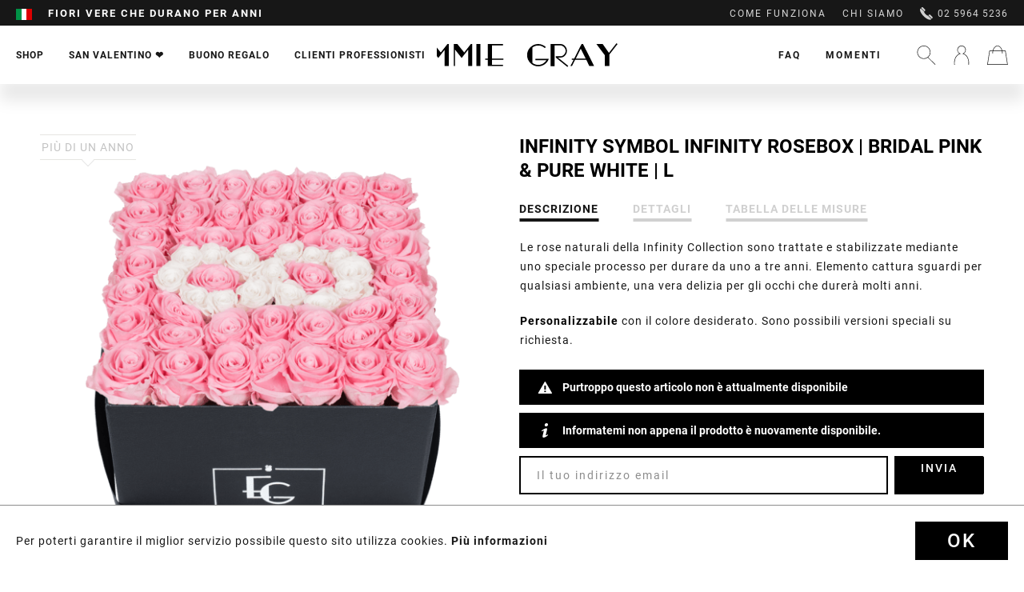

--- FILE ---
content_type: text/html; charset=UTF-8
request_url: https://www.emmie-gray.it/shop/rosebox-collection/infinity-collection/784/infinity-symbol-infinity-rosebox-bridal-pink-pure-white-l
body_size: 23063
content:
<!DOCTYPE html>
<html class="no-js" lang="it-IT" itemscope="itemscope" itemtype="http://schema.org/WebPage">
<head>
<meta charset="utf-8"><script>window.dataLayer = window.dataLayer || [];</script><script>window.dataLayer.push({"ecommerce":{"detail":{"actionField":{"list":"Infinity Collection"},"products":[{"name":"Infinity Symbol Infinity Rosebox | Bridal Pink &amp; Pure White | L","id":"INF-LBS-INFINITY-BRPI-PUWH","price":360,"brand":"Emmie Gray","category":"Infinity Collection","variant":""}]},"currencyCode":"EUR"},"google_tag_params":{"ecomm_pagetype":"product","ecomm_prodid":"INF-LBS-INFINITY-BRPI-PUWH"}});</script><!-- WbmTagManager -->
<script>
(function(w,d,s,l,i){w[l]=w[l]||[];w[l].push({'gtm.start':new Date().getTime(),event:'gtm.js'});var f=d.getElementsByTagName(s)[0],j=d.createElement(s),dl=l!='dataLayer'?'&l='+l:'';j.async=true;j.src='https://www.googletagmanager.com/gtm.js?id='+i+dl;f.parentNode.insertBefore(j,f);})(window,document,'script','dataLayer','GTM-MJ5GK56');
</script>
<!-- End WbmTagManager -->
<meta name="author" content="" />
<meta name="robots" content="index,follow" />
<meta name="revisit-after" content="15 giorni" />
<meta name="keywords" content="Scatola di rose, Scatola di fiori, Rose Infinity, Rosebox, Rose stabilizzate, Bouquet di rose, Mazzo di rose, Rose, Rose conservate, Rose che durano in eterno, Rose che durano 3 anni, Rose online, Inviare rose, Spedire rose, Fiori, Inviare fiori" />
<meta name="description" content="Le rose vere della nostra Infinity Collection sono stabilizzate mediante un delicato processo, per durare da almeno uno a tre anni. Le rose sono un c…" />
<meta property="og:type" content="product" />
<meta property="og:site_name" content="EMMIE GRAY" />
<meta property="og:url" content="https://www.emmie-gray.it/shop/rosebox-collection/infinity-collection/784/infinity-symbol-infinity-rosebox-bridal-pink-pure-white-l" />
<meta property="og:title" content="Infinity Symbol Infinity Rosebox | Bridal Pink &amp; Pure White | L" />
<meta property="og:description" content="" />
<meta property="og:image" content="https://www.emmie-gray.it/media/image/81/af/49/EMMIEGRAY_LBS_INFINITY_INFINITY_BRIDALPINK_PUREWHITE.png" />
<meta property="product:brand" content="Emmie Gray" />
<meta property="product:price" content="360,00" />
<meta property="product:product_link" content="https://www.emmie-gray.it/shop/rosebox-collection/infinity-collection/784/infinity-symbol-infinity-rosebox-bridal-pink-pure-white-l" />
<meta name="twitter:card" content="product" />
<meta name="twitter:site" content="EMMIE GRAY" />
<meta name="twitter:title" content="Infinity Symbol Infinity Rosebox | Bridal Pink &amp; Pure White | L" />
<meta name="twitter:description" content="" />
<meta name="twitter:image" content="https://www.emmie-gray.it/media/image/81/af/49/EMMIEGRAY_LBS_INFINITY_INFINITY_BRIDALPINK_PUREWHITE.png" />
<meta itemprop="copyrightHolder" content="EMMIE GRAY" />
<meta itemprop="copyrightYear" content="2025" />
<meta itemprop="isFamilyFriendly" content="True" />
<meta itemprop="image" content="https://www.emmie-gray.it/media/vector/fc/56/55/Logo.svg" />
<meta name="viewport" content="width=device-width, initial-scale=1.0, user-scalable=no">
<meta name="mobile-web-app-capable" content="yes">
<meta name="apple-mobile-web-app-title" content="EMMIE GRAY">
<meta name="apple-mobile-web-app-capable" content="yes">
<meta name="apple-mobile-web-app-status-bar-style" content="default">
<link rel="apple-touch-icon-precomposed" href="https://www.emmie-gray.it/media/image/95/39/74/apple-icon-180x180.png">
<link rel="shortcut icon" href="https://www.emmie-gray.it/media/unknown/d9/0c/f4/favicon.ico">
<meta name="msapplication-navbutton-color" content="#D9400B" />
<meta name="application-name" content="EMMIE GRAY" />
<meta name="msapplication-starturl" content="https://www.emmie-gray.it/" />
<meta name="msapplication-window" content="width=1024;height=768" />
<meta name="msapplication-TileImage" content="https://www.emmie-gray.it/media/image/e1/97/b8/ms-icon-150x150.png">
<meta name="msapplication-TileColor" content="#D9400B">
<meta name="theme-color" content="#D9400B" />
<link rel="canonical" href="https://www.emmie-gray.it/shop/rosebox-collection/infinity-collection/784/infinity-symbol-infinity-rosebox-bridal-pink-pure-white-l" />
<title itemprop="name">Rosebox EMMIE GRAY con rose stabilizzate | EMMIE GRAY</title>
<link href="/web/cache/1733488743_6bcd25df9b369b96b6c877be0f1def0d.css" media="all" rel="stylesheet" type="text/css" />
<link rel="preload" href="/web/cache/1733488743_6bcd25df9b369b96b6c877be0f1def0d.js" as="script">
<link rel="preload" href="/custom/plugins/PxswTheme/Resources/Themes/Frontend/PxswTheme/frontend/_public/dist/js/vendor.min.js?t=1733488743" as="script">
<link rel="preload" href="/custom/plugins/PxswTheme/Resources/Themes/Frontend/PxswTheme/frontend/_public/dist/js/scripts.min.js?t=1733488743" as="script">
<link rel="preload" href="/custom/plugins/PxswTheme/Resources/Themes/Frontend/PxswTheme/frontend/_public/src/fonts/icomoon.woff" as="font" type="font/woff" crossorigin>
<link rel="preload" href="/custom/plugins/PxswTheme/Resources/Themes/Frontend/PxswTheme/frontend/_public/src/fonts/roboto-black-webfont.woff2" as="font" type="font/woff2" crossorigin>
<link rel="preload" href="/custom/plugins/PxswTheme/Resources/Themes/Frontend/PxswTheme/frontend/_public/src/fonts/playfairdisplay-italic-webfont.woff2" as="font" type="font/woff2" crossorigin>
<link rel="preload" href="https://fonts.googleapis.com/css?family=Dancing+Script" as="style">
<link rel="preconnect" href="//gum.criteo.com">
<link rel="preconnect" href="//connect.facebook.net">
<link rel="dns-prefetch" href="//gem.gbc.criteo.com">
<link rel="dns-prefetch" href="//ag.gbc.criteo.com">
<link
href="/custom/plugins/PxswTheme/Resources/Themes/Frontend/PxswTheme/frontend/_public/dist/css/vendor.min.css?t=1733488743" media="all" rel="stylesheet" type="text/css">
<link
href="/custom/plugins/PxswTheme/Resources/Themes/Frontend/PxswTheme/frontend/_public/dist/css/styles.min.css?t=1733488743" media="all" rel="stylesheet" type="text/css">
<link
href="/custom/plugins/PxswTheme/Resources/Themes/Frontend/PxswTheme/frontend/_public/additional.css" media="all" rel="stylesheet" type="text/css">
<meta name="p:domain_verify" content="89c0d1b938971be4a7bba6a1af707be3"/>
<script src="/themes/Frontend/Responsive/frontend/_public/src/js/vendors/modernizr/modernizr.custom.35977.js"></script>
<script type="text/javascript" src="//downloads.mailchimp.com/js/signup-forms/popup/unique-methods/embed.js" data-dojo-config="usePlainJson: true, isDebug: false"></script><script type="text/javascript">window.dojoRequire(["mojo/signup-forms/Loader"], function(L) { L.start({"baseUrl":"mc.us13.list-manage.com","uuid":"a79298540a8c2444a2a1e2dd9","lid":"3a4a91351c","uniqueMethods":true}) })</script>
<script>(function (w, d, t, r, u) {
var f, n, i;
w[u] = w[u] || [], f = function () {
var o = {ti: "50000551"};
o.q = w[u], w[u] = new UET(o), w[u].push("pageLoad")
}, n = d.createElement(t), n.src = r, n.async = 1, n.onload = n.onreadystatechange = function () {
var s = this.readyState;
s && s !== "loaded" && s !== "complete" || (f(), n.onload = n.onreadystatechange = null)
}, i = d.getElementsByTagName(t)[0], i.parentNode.insertBefore(n, i)
})(window, document, "script", "//bat.bing.com/bat.js", "uetq");
</script>
<script>window.uetq = window.uetq || [];window.uetq.push('consent', 'default', {'ad_storage': 'granted'});</script>
<script>window.uetq = window.uetq || [];window.uetq.push('config', 'tcf', { 'enabled' : true });</script>
<script type="text/javascript">
!function(e){if(!window.pintrk){window.pintrk=function(){window.pintrk.queue.push(
Array.prototype.slice.call(arguments))};var
n=window.pintrk;n.queue=[],n.version="3.0";var
t=document.createElement("script");t.async=!0,t.src=e;var
r=document.getElementsByTagName("script")[0];r.parentNode.insertBefore(t,r)}}
("https://s.pinimg.com/ct/core.js"); pintrk('load', '2613044987228'); pintrk('page');
</script>
<noscript>
<img height="1" width="1" style="display:none;" alt="" src="https://ct.pinterest.com/v3/?tid=2613044987228&noscript=1" />
<!-- WbmTagManager (noscript) -->
<iframe src="https://www.googletagmanager.com/ns.html?id=GTM-MJ5GK56"
        height="0" width="0" style="display:none;visibility:hidden"></iframe>
<!-- End WbmTagManager (noscript) --></noscript>
<noscript>
<img height="1" width="1" style="display:none;" alt="" src="https://ct.pinterest.com/v3/?tid=2613044987228&event=pagevisit&noscript=1" />
</noscript>
<script>
var jQuery = function() {
return {
ready: function() {
return true;
}
}
};
var gaProperty = 'UA-76483296-2';
// Disable tracking if the opt-out cookie exists.
var disableStr = 'ga-disable-' + gaProperty;
if (document.cookie.indexOf(disableStr + '=true') > -1) {
window[disableStr] = true;
}
// Opt-out function
function gaOptout() {
document.cookie = disableStr + '=true; expires=Thu, 31 Dec 2199 23:59:59 UTC; path=/';
window[disableStr] = true;
}
jQuery(document).ready(function($) {
$('.analytics').click(function() {
gaOptout(); alert('Google Analytics wurde deaktiviert');
});
});
(function() {
(function(i, s, o, g, r, a, m) {
i['GoogleAnalyticsObject'] = r;
i[r] = i[r] || function() {
(i[r].q = i[r].q || []).push(arguments)
}, i[r].l = 1 * new Date();
a = s.createElement(o),
m = s.getElementsByTagName(o)[0];
a.async = 1;
a.src = g;
m.parentNode.insertBefore(a, m)
})(window, document, 'script', '//www.google-analytics.com/analytics.js', 'ga');
ga('create', 'UA-76483296-2', 'auto');
ga('send', 'pageview');
})();
</script>
</head>
<body class="is--ctl-detail is--act-index" >
<div class="page-wrap">
<noscript class="noscript-main">
<div class="alert is--warning">
<div class="alert--icon">
<i class="icon--element icon--info"></i>
</div>
<div class="alert--content">
Per essere in grado di utilizzare EMMIE&#x20;GRAY in tutte le sue funzioni, ti consigliamo di attivare Javascript nel tuo browser.
</div>
</div>
</noscript>
<header class="header-main"
id="header-main"
data-ajax-currency="EUR"
data-ajax-language="it-it">
<div class="top-bar">
<div class="container block-group">
<nav class="top-bar--navigation block" role="menubar">
<div class="top-bar--navigation--region-wrapper">

            <div class="countryswitcher" role="menuitem">
            <div class="countryswitcher-button language--flag it_IT">Emmie Gray IT</div>
            <div class="countryswitcher--overlay">
                <div class="countryswitcher--overlay--close"></div>
                <a class="country-link" href="https://www.emmiegray.de/" rel="nofollow noopener">
                    <span class="language--flag de_DE"></span>
                    <span>Deutschland</span>
                </a>
                <a class="country-link" href="/">
                    <span class="language--flag de_AT"></span>
                    <span>Österreich</span>
                </a>
                <a class="country-link" href="https://www.emmiegray.ch/" rel="nofollow noopener">
                    <span class="language--flag de_CH"></span>
                    <span>Schweiz</span>
                </a>
                <a class="country-link" href="https://www.emmiegray.de/fr/" rel="nofollow noopener">
                    <span class="language--flag fr_FR"></span>
                    <span>France</span>
                </a>
                <a class="country-link" href="https://www.emmiegray.de/it/" rel="nofollow noopener">
                    <span class="language--flag it_IT"></span>
                    <span>Italia</span>
                </a>
                <a class="country-link" href="https://www.emmiegray.de/nl/" rel="nofollow noopener">
                    <span class="language--flag nl_NL"></span>
                    <span>Nederland</span>
                </a>
                <a class="country-link" href="https://www.emmie-gray.co.uk/" rel="nofollow noopener">
                    <span class="language--flag en_GB"></span>
                    <span>United Kingdom</span>
                </a>
            </div>
        </div>
    



    

<div class="delivery-hint not-mobile">
<div class="ups1">Consegna entro 24h/spedizione gratuita da 100 €</div>
<div class="ups2">Fiori vere che durano per anni</div>
<div class="ups3">Fatto a mano con amore</div>
</div>
<div class="delivery-hint only-mobile">
<div class="ups1">Consegna garantita alla data desiderata</div>
<div class="ups2">Fiori vere che durano per anni</div>
<div class="ups3">Servizio e consulenza 02 5964 5236</div>
</div>
</div>
<div class="top-bar--navigation--service-wrapper" role="menuitem">
<ul class="service--list-wrapper is--rounded" role="menu">
<li class="service--entry-element" role="menuitem">
<a class="service--link" href="/it/come-funziona/" title="COME FUNZIONA" >
COME FUNZIONA
</a>
</li>
<li class="service--entry-element" role="menuitem">
<a class="service--link" href="/it/chi-siamo/" title="CHI SIAMO" >
CHI SIAMO
</a>
</li>
</ul>
<span class="phone"><svg xmlns="http://www.w3.org/2000/svg" viewBox="0 0 16 16"><path d="M5.607 5.17L1.34.916l.516-.517a1.348 1.348 0 011.915 0l2.344 2.344a1.35 1.35 0 010 1.915l-.51.512zm4.374 5.314l4.34 4.351-.287.288c-.393.393-.943.589-1.637.589-2.058 0-5.158-1.768-7.898-4.504C.73 7.434-.994 3.247.584 1.672l.294-.293 4.347 4.334c-.024.227.045.55.204.922.291.674.831 1.424 1.526 2.118 1.254 1.254 2.452 1.78 3.026 1.73zm5.327 1.45a1.357 1.357 0 010 1.915l-.524.523-4.255-4.266.517-.519a1.358 1.358 0 011.918 0l2.344 2.347z"/></svg>
02 5964 5236</span>
</div>
</nav>
</div>
</div>
<div class="container header--navigation">
<div class="header-navigation-wrapper">
<nav class="navigation-main">
<div class="container" data-menu-scroller="true" data-listSelector=".navigation--list.container" data-viewPortSelector=".navigation--list-wrapper">
<div class="navigation--list-wrapper">
<ul class="navigation--list container" role="menubar" itemscope="itemscope" itemtype="http://schema.org/SiteNavigationElement">
<li class="navigation--entry has-sub  is--active" role="menuitem">
<a class="navigation--link is--active" href="https://www.emmie-gray.it/shop/" title="Shop" itemprop="url">
<span itemprop="name">Shop</span>
</a>
</li>
<li class="navigation--entry  " role="menuitem">
<a class="navigation--link" href="/it/valentinesday" title="San Valentino ❤️" itemprop="url">
<span itemprop="name">San Valentino ❤️</span>
</a>
</li>
<li class="navigation--entry  " role="menuitem">
<a class="navigation--link" href="/buono-regalo/1606/buono-regalo" title="BUONO REGALO" itemprop="url">
<span itemprop="name">BUONO REGALO</span>
</a>
</li>
<li class="navigation--entry has-sub " role="menuitem">
<a class="navigation--link" href="/it/clienti-professionisti" title="CLIENTI PROFESSIONISTI" itemprop="url">
<span itemprop="name">CLIENTI PROFESSIONISTI</span>
</a>
</li>
</ul>
</div>
<div class="advanced-menu" data-advanced-menu="true">
<div class="advanced-menu-container">
<div class="advanced-menu-container-wrapper main-categorie-wrapper">
<ul class="advanced-menu-container-wrapper-list level1">
<li class="advanced-menu-container-wrapper-list-element " data-submenu-id="submenu-8">
<a href="/it/shop/?p=1" class="advanced-menu-container-wrapper-list-element-link  link-with-child" title="Classic Infinity Collection">
<span class="advanced-menu-container-wrapper-list-element-text ">
Classic Infinity Collection
</span>
</a>
<div id="submenu-8" class="submenu-wrapper">
<div class="advanced-menu-container-wrapper-list linkto--maincategory">
<a href="/it/shop/?p=1" class="linkto--maincategory-link" title="">
<span class="advanced-menu-container-wrapper-list-element-text ">
tutte
</span>
</a>
</div>
<ul class="advanced-menu-container-wrapper-list-element-container-list level2">
<li class="advanced-menu-container-wrapper-list-element-container-list-element " data-submenu-id="submenu-22">
<a href="/shop/?p=1&o=1&n=12&f=4" class="advanced-menu-container-wrapper-list-element-container-list-element-link is--active" title="Infinity Collection">
<span class="advanced-menu-container-wrapper-list-element-text ">
<span class="advanced-menu-inner-image" style="background-image: url('https://www.emmie-gray.it/media/image/e0/0e/fa/Infinity-Collection.png');">                                        		Infinity Collection
</span>                                        </span>
</a>
</li>
<li class="advanced-menu-container-wrapper-list-element-container-list-element " data-submenu-id="submenu-87">
<a href="/shop/?p=1&o=1&n=12&f=174" class="advanced-menu-container-wrapper-list-element-container-list-element-link " title="Signature Infinity Collection">
<span class="advanced-menu-container-wrapper-list-element-text ">
<span class="advanced-menu-inner-image" style="background-image: url('https://www.emmie-gray.it/media/image/99/d0/d6/Signature-Collection.png');">                                        		Signature Infinity Collection
</span>                                        </span>
</a>
</li>
<li class="advanced-menu-container-wrapper-list-element-container-list-element " data-submenu-id="submenu-78">
<a href="/shop/?p=1&o=1&n=12&f=109" class="advanced-menu-container-wrapper-list-element-container-list-element-link " title="Romantic Infinity Collection">
<span class="advanced-menu-container-wrapper-list-element-text ">
<span class="advanced-menu-inner-image" style="background-image: url('https://www.emmie-gray.it/media/image/e9/7a/5d/Romantic-Collection.png');">                                        		Romantic Infinity Collection
</span>                                        </span>
</a>
</li>
<li class="advanced-menu-container-wrapper-list-element-container-list-element " data-submenu-id="submenu-82">
<a href="/shop/?p=1&o=1&n=12&f=135" class="advanced-menu-container-wrapper-list-element-container-list-element-link " title="Vintage Infinity Collection">
<span class="advanced-menu-container-wrapper-list-element-text ">
<span class="advanced-menu-inner-image" style="background-image: url('https://www.emmie-gray.it/media/image/fe/d5/f7/Vintage-Collection_x.png');">                                        		Vintage Infinity Collection
</span>                                        </span>
</a>
</li>
<li class="advanced-menu-container-wrapper-list-element-container-list-element " data-submenu-id="submenu-31">
<a href="/shop/?p=1&o=1&n=12&f=106" class="advanced-menu-container-wrapper-list-element-container-list-element-link " title="Long Stem Infinity Collection">
<span class="advanced-menu-container-wrapper-list-element-text ">
<span class="advanced-menu-inner-image" style="background-image: url('https://www.emmie-gray.it/media/image/d7/fb/05/Long-Stem-Collection_x.png');">                                        		Long Stem Infinity Collection
</span>                                        </span>
</a>
</li>
<li class="advanced-menu-container-wrapper-list-element-container-list-element " data-submenu-id="submenu-62">
<a href="/shop/?p=1&o=1&n=12&f=48" class="advanced-menu-container-wrapper-list-element-container-list-element-link " title="Heart Collection">
<span class="advanced-menu-container-wrapper-list-element-text ">
<span class="advanced-menu-inner-image" style="background-image: url('https://www.emmie-gray.it/media/image/18/75/da/Heart-Collection.png');">                                        		Heart Collection
</span>                                        </span>
</a>
</li>
<li class="advanced-menu-container-wrapper-list-element-container-list-element " data-submenu-id="submenu-28">
<a href="/shop/?p=1&o=1&n=12&f=68%7C80" class="advanced-menu-container-wrapper-list-element-container-list-element-link " title="Marble Collection">
<span class="advanced-menu-container-wrapper-list-element-text ">
<span class="advanced-menu-inner-image" style="background-image: url('https://www.emmie-gray.it/media/image/d5/6b/82/Marble-Collection.png');">                                        		Marble Collection
</span>                                        </span>
</a>
</li>
<li class="advanced-menu-container-wrapper-list-element-container-list-element " data-submenu-id="submenu-29">
<a href="/shop/?p=1&o=1&n=12&f=63%7C64%7C65" class="advanced-menu-container-wrapper-list-element-container-list-element-link " title="Splendid Collection">
<span class="advanced-menu-container-wrapper-list-element-text ">
<span class="advanced-menu-inner-image" style="background-image: url('https://www.emmie-gray.it/media/image/1a/91/aa/Splendid-Collection.png');">                                        		Splendid Collection
</span>                                        </span>
</a>
</li>
<li class="advanced-menu-container-wrapper-list-element-container-list-element " data-submenu-id="submenu-30">
<a href="/shop/?p=1&o=1&n=12&f=60%7C61" class="advanced-menu-container-wrapper-list-element-container-list-element-link " title="Velvet Collection">
<span class="advanced-menu-container-wrapper-list-element-text ">
<span class="advanced-menu-inner-image" style="background-image: url('https://www.emmie-gray.it/media/image/71/95/7c/Velvet-Collection.png');">                                        		Velvet Collection
</span>                                        </span>
</a>
</li>
<li class="advanced-menu-container-wrapper-list-element-container-list-element " data-submenu-id="submenu-59">
<a href="/shop/?p=1&o=1&n=12&f=79" class="advanced-menu-container-wrapper-list-element-container-list-element-link " title="Gift Set Collection">
<span class="advanced-menu-container-wrapper-list-element-text ">
<span class="advanced-menu-inner-image" style="background-image: url('https://www.emmie-gray.it/media/image/c1/9d/51/Gift-Set-Collection_xWZ84P2WgtJUfw.png');">                                        		Gift Set Collection
</span>                                        </span>
</a>
</li>
</ul>
</div>
</li>
<li class="advanced-menu-container-wrapper-list-element " data-submenu-id="submenu-9">
<a href="/shop/?p=1&o=1&n=12&f=176%7C177%7C179%7C180" class="advanced-menu-container-wrapper-list-element-link  link-with-child" title="Premium Infinity Collection">
<span class="advanced-menu-container-wrapper-list-element-text ">
Premium Infinity Collection
</span>
</a>
<div id="submenu-9" class="submenu-wrapper">
<div class="advanced-menu-container-wrapper-list linkto--maincategory">
<a href="/shop/?p=1&o=1&n=12&f=176%7C177%7C179%7C180" class="linkto--maincategory-link" title="">
<span class="advanced-menu-container-wrapper-list-element-text ">
tutte
</span>
</a>
</div>
<ul class="advanced-menu-container-wrapper-list-element-container-list level2">
<li class="advanced-menu-container-wrapper-list-element-container-list-element " data-submenu-id="submenu-100">
<a href="https://www.emmie-gray.it/shop/premium-infinity-collection/off-white-metallic-infinity-collection/" class="advanced-menu-container-wrapper-list-element-container-list-element-link " title="Off White Metallic Infinity Collection">
<span class="advanced-menu-container-wrapper-list-element-text  flag-new">
<span class="advanced-menu-inner-image" style="background-image: url('https://www.emmie-gray.it/media/image/73/f3/d4/Premium_White_M_VibrantRed_freigestellt.png');">                                        		Off White Metallic Infinity Collection
</span>                                        </span>
</a>
</li>
<li class="advanced-menu-container-wrapper-list-element-container-list-element " data-submenu-id="submenu-33">
<a href="/shop/?p=1&o=1&n=12&f=180" class="advanced-menu-container-wrapper-list-element-container-list-element-link " title="Solid Infinity Collection">
<span class="advanced-menu-container-wrapper-list-element-text  flag-new">
<span class="advanced-menu-inner-image" style="background-image: url('https://www.emmie-gray.it/media/image/54/a2/7c/245_Solid_L_Schwarz_VibrantRed_freigestellt.png');">                                        		Solid Infinity Collection
</span>                                        </span>
</a>
</li>
<li class="advanced-menu-container-wrapper-list-element-container-list-element " data-submenu-id="submenu-98">
<a href="/shop/?p=1&o=1&n=12&f=221" class="advanced-menu-container-wrapper-list-element-container-list-element-link " title="Candle Bowl Infinity Collection">
<span class="advanced-menu-container-wrapper-list-element-text ">
<span class="advanced-menu-inner-image" style="background-image: url('https://www.emmie-gray.it/media/image/4e/7e/eb/240_Emmie-Gray_Burgundy_freigestellt.png');">                                        		Candle Bowl Infinity Collection
</span>                                        </span>
</a>
</li>
<li class="advanced-menu-container-wrapper-list-element-container-list-element " data-submenu-id="submenu-97">
<a href="https://www.emmie-gray.it/shop/premium-infinity-collection/crystal-infinity-collection/" class="advanced-menu-container-wrapper-list-element-container-list-element-link " title="Crystal Infinity Collection">
<span class="advanced-menu-container-wrapper-list-element-text ">
<span class="advanced-menu-inner-image" style="background-image: url('https://www.emmie-gray.it/media/image/40/f6/66/Crystal-Infinity-Collection_x.png');">                                        		Crystal Infinity Collection
</span>                                        </span>
</a>
</li>
<li class="advanced-menu-container-wrapper-list-element-container-list-element " data-submenu-id="submenu-94">
<a href="https://www.emmie-gray.it/shop/premium-infinity-collection/marble-metallic-infinity-collection/" class="advanced-menu-container-wrapper-list-element-container-list-element-link " title="Marble Metallic Infinity Collection">
<span class="advanced-menu-container-wrapper-list-element-text ">
<span class="advanced-menu-inner-image" style="background-image: url('https://www.emmie-gray.it/media/image/75/d6/28/Marble-Metallic-Infinity-Collection_x.png');">                                        		Marble Metallic Infinity Collection
</span>                                        </span>
</a>
</li>
<li class="advanced-menu-container-wrapper-list-element-container-list-element " data-submenu-id="submenu-96">
<a href="https://www.emmie-gray.it/shop/premium-infinity-collection/marble-metallic-gift-sets/" class="advanced-menu-container-wrapper-list-element-container-list-element-link " title="Marble Metallic Gift Sets">
<span class="advanced-menu-container-wrapper-list-element-text ">
<span class="advanced-menu-inner-image" style="background-image: url('https://www.emmie-gray.it/media/image/58/d1/f3/Marble-Metallic-Gift-Sets_x.png');">                                        		Marble Metallic Gift Sets
</span>                                        </span>
</a>
</li>
<li class="advanced-menu-container-wrapper-list-element-container-list-element " data-submenu-id="submenu-93">
<a href="/shop/?p=1&o=1&n=12&f=177" class="advanced-menu-container-wrapper-list-element-container-list-element-link " title="Metallic Signature Infinity Collection">
<span class="advanced-menu-container-wrapper-list-element-text ">
<span class="advanced-menu-inner-image" style="background-image: url('https://www.emmie-gray.it/media/image/43/ff/7c/Metallic-Signature-Infinity-Collection_x.png');">                                        		Metallic Signature Infinity Collection
</span>                                        </span>
</a>
</li>
<li class="advanced-menu-container-wrapper-list-element-container-list-element " data-submenu-id="submenu-92">
<a href="/shop/?p=1&o=1&n=12&f=179" class="advanced-menu-container-wrapper-list-element-container-list-element-link " title="Marble Metallic Vintage Infinity Collection">
<span class="advanced-menu-container-wrapper-list-element-text ">
<span class="advanced-menu-inner-image" style="background-image: url('https://www.emmie-gray.it/media/image/e2/39/39/Marble-Metallic-Vintage-Infinity-Collection_x.png');">                                        		Marble Metallic Vintage Infinity Collection
</span>                                        </span>
</a>
</li>
<li class="advanced-menu-container-wrapper-list-element-container-list-element " data-submenu-id="submenu-84">
<a href="/shop/?p=1&o=1&n=12&f=176" class="advanced-menu-container-wrapper-list-element-container-list-element-link " title="Wild Vintage Infinity Collection">
<span class="advanced-menu-container-wrapper-list-element-text ">
<span class="advanced-menu-inner-image" style="background-image: url('https://www.emmie-gray.it/media/image/03/ca/d5/Wild-Vintage-Infinity-Collection_x.png');">                                        		Wild Vintage Infinity Collection
</span>                                        </span>
</a>
</li>
</ul>
</div>
</li>
<li class="advanced-menu-container-wrapper-list-element " data-submenu-id="submenu-41">
<a href="/shop/?p=1&o=1&n=12&f=79%7C117%7C71%7C147%7C66" class="advanced-menu-container-wrapper-list-element-link  link-with-child" title="Accessoires">
<span class="advanced-menu-container-wrapper-list-element-text ">
Accessoires
</span>
</a>
<div id="submenu-41" class="submenu-wrapper">
<div class="advanced-menu-container-wrapper-list linkto--maincategory">
<a href="/shop/?p=1&o=1&n=12&f=79%7C117%7C71%7C147%7C66" class="linkto--maincategory-link" title="">
<span class="advanced-menu-container-wrapper-list-element-text ">
tutte
</span>
</a>
</div>
<ul class="advanced-menu-container-wrapper-list-element-container-list level2">
<li class="advanced-menu-container-wrapper-list-element-container-list-element " data-submenu-id="submenu-90">
<a href="/shop/?p=1&o=1&n=12&f=79" class="advanced-menu-container-wrapper-list-element-container-list-element-link " title="Gift Set Collection">
<span class="advanced-menu-container-wrapper-list-element-text ">
<span class="advanced-menu-inner-image" style="background-image: url('https://www.emmie-gray.it/media/image/c1/9d/51/Gift-Set-Collection_xWZ84P2WgtJUfw.png');">                                        		Gift Set Collection
</span>                                        </span>
</a>
</li>
<li class="advanced-menu-container-wrapper-list-element-container-list-element " data-submenu-id="submenu-32">
<a href="/shop/?p=1&o=1&n=12&f=184" class="advanced-menu-container-wrapper-list-element-container-list-element-link " title="Scented Candle Collection">
<span class="advanced-menu-container-wrapper-list-element-text ">
<span class="advanced-menu-inner-image" style="background-image: url('https://www.emmie-gray.it/media/image/6a/59/3a/Scented-Candle-Collection_x.png');">                                        		Scented Candle Collection
</span>                                        </span>
</a>
</li>
<li class="advanced-menu-container-wrapper-list-element-container-list-element " data-submenu-id="submenu-83">
<a href="/shop/?p=1&o=1&n=12&f=185" class="advanced-menu-container-wrapper-list-element-container-list-element-link " title="Fine Pastries Collection">
<span class="advanced-menu-container-wrapper-list-element-text ">
<span class="advanced-menu-inner-image" style="background-image: url('https://www.emmie-gray.it/media/image/b7/8a/0d/Fine-Pastries-Collection_x.png');">                                        		Fine Pastries Collection
</span>                                        </span>
</a>
</li>
<li class="advanced-menu-container-wrapper-list-element-container-list-element " data-submenu-id="submenu-91">
<a href="https://www.emmie-gray.it/shop/accessoires/vase-collection/" class="advanced-menu-container-wrapper-list-element-container-list-element-link " title="Vase Collection">
<span class="advanced-menu-container-wrapper-list-element-text ">
<span class="advanced-menu-inner-image" style="background-image: url('https://www.emmie-gray.it/media/image/ff/f7/fe/Vase-Collection_x.png');">                                        		Vase Collection
</span>                                        </span>
</a>
</li>
<li class="advanced-menu-container-wrapper-list-element-container-list-element " data-submenu-id="submenu-95">
<a href="https://www.emmie-gray.it/shop/accessoires/tray-collection/" class="advanced-menu-container-wrapper-list-element-container-list-element-link " title="Tray Collection">
<span class="advanced-menu-container-wrapper-list-element-text ">
<span class="advanced-menu-inner-image" style="background-image: url('https://www.emmie-gray.it/media/image/9d/21/3e/Tray-Collection_x.png');">                                        		Tray Collection
</span>                                        </span>
</a>
</li>
</ul>
</div>
</li>
</ul>
</div>
<div class="maincategory-image-block">
<div class="maincategory-image-wrapper">
<a class="advanced-menu-container-wrapper-teaser-item-link"
href="https://www.emmie-gray.it/cat/index/sCategory/33"
title="NEW ARRIVAL: Bold Black Concrete">
<img src="https://www.emmie-gray.it/media/image/2b/75/05/IMG_4152_Solid_M_Schwarz_VibrantRed_quadrat_neu.jpg">
<div class="advanced-menu-container-wrapper-teaser-item-text"><img class="rose-icon" src="https://www.emmie-gray.it/custom/plugins/PxswTheme/Resources/Themes/Frontend/PxswTheme/frontend/_public/src/img/home_icon@2x.png" height="24" width="24"><span>NEW ARRIVAL: Bold Black Concrete</span></div>
</a>
</div>
</div>
</div>
<div class="advanced-menu-container">
<div class="advanced-menu-container-wrapper main-categorie-wrapper">
<ul class="advanced-menu-container-wrapper-list level1">
<li class="advanced-menu-container-wrapper-list-element " data-submenu-id="submenu-63">
<a href="/it/configurator/" class="advanced-menu-container-wrapper-list-element-link  link-with-child" title="IL TUO DESIGN INDIVIDUALE">
<span class="advanced-menu-container-wrapper-list-element-text ">
IL TUO DESIGN INDIVIDUALE
</span>
</a>
<div id="submenu-63" class="submenu-wrapper">
<div class="advanced-menu-container-wrapper-list linkto--maincategory">
<a href="/it/configurator/" class="linkto--maincategory-link" title="">
<span class="advanced-menu-container-wrapper-list-element-text ">
tutte
</span>
</a>
</div>
<ul class="advanced-menu-container-wrapper-list-element-container-list level2">
<li class="advanced-menu-container-wrapper-list-element-container-list-element " data-submenu-id="submenu-64">
<a href="/it/configurator/" class="advanced-menu-container-wrapper-list-element-container-list-element-link " title="SCATOLE DI ROSE CON IL TUO LOGO">
<span class="advanced-menu-container-wrapper-list-element-text ">
SCATOLE DI ROSE CON IL TUO LOGO
</span>
</a>
</li>
<li class="advanced-menu-container-wrapper-list-element-container-list-element " data-submenu-id="submenu-65">
<a href="/it/clienti-professionisti" class="advanced-menu-container-wrapper-list-element-container-list-element-link " title="ISPIRAZIONI E REFERENZE">
<span class="advanced-menu-container-wrapper-list-element-text ">
ISPIRAZIONI E REFERENZE
</span>
</a>
</li>
<li class="advanced-menu-container-wrapper-list-element-container-list-element " data-submenu-id="submenu-40">
<a href="/it/modulo-di-contatto" class="advanced-menu-container-wrapper-list-element-container-list-element-link " title="Contatti">
<span class="advanced-menu-container-wrapper-list-element-text ">
Contatti
</span>
</a>
</li>
</ul>
</div>
</li>
<li class="advanced-menu-container-wrapper-list-element " data-submenu-id="submenu-74">
<a href="/it/clienti-professionisti" class="advanced-menu-container-wrapper-list-element-link  link-with-child" title="LE TUE IDEE">
<span class="advanced-menu-container-wrapper-list-element-text ">
LE TUE IDEE
</span>
</a>
<div id="submenu-74" class="submenu-wrapper">
<div class="advanced-menu-container-wrapper-list linkto--maincategory">
<a href="/it/clienti-professionisti" class="linkto--maincategory-link" title="">
<span class="advanced-menu-container-wrapper-list-element-text ">
tutte
</span>
</a>
</div>
<ul class="advanced-menu-container-wrapper-list-element-container-list level2">
<li class="advanced-menu-container-wrapper-list-element-container-list-element " data-submenu-id="submenu-75">
<a href="https://www.emmie-gray.it/clienti-professionisti/le-tue-idee/partner-clienti/" class="advanced-menu-container-wrapper-list-element-container-list-element-link " title="PARTNER & CLIENTI">
<span class="advanced-menu-container-wrapper-list-element-text ">
PARTNER & CLIENTI
</span>
</a>
</li>
<li class="advanced-menu-container-wrapper-list-element-container-list-element " data-submenu-id="submenu-76">
<a href="https://www.emmie-gray.it/clienti-professionisti/le-tue-idee/eventi/" class="advanced-menu-container-wrapper-list-element-container-list-element-link " title="EVENTI">
<span class="advanced-menu-container-wrapper-list-element-text ">
EVENTI
</span>
</a>
</li>
<li class="advanced-menu-container-wrapper-list-element-container-list-element " data-submenu-id="submenu-77">
<a href="https://www.emmie-gray.it/clienti-professionisti/le-tue-idee/design-d-interni/" class="advanced-menu-container-wrapper-list-element-container-list-element-link " title="DESIGN D’INTERNI">
<span class="advanced-menu-container-wrapper-list-element-text ">
DESIGN D’INTERNI
</span>
</a>
</li>
</ul>
</div>
</li>
</ul>
</div>
</div>
</div>
</div>
</nav>
<div class="logo-main block-group" role="banner">
<div class="logo--shop block">
<a class="logo--link" href="https://www.emmie-gray.it/" title="EMMIE GRAY - Vai alla Pagina iniziale">
<picture>
<source srcset="https://www.emmie-gray.it/media/vector/fc/56/55/Logo.svg" media="(min-width: 78.75em)">
<source srcset="https://www.emmie-gray.it/media/vector/fc/56/55/Logo.svg" media="(min-width: 64em)">
<source srcset="https://www.emmie-gray.it/media/vector/fc/56/55/Logo.svg" media="(min-width: 48em)">
<img srcset="https://www.emmie-gray.it/media/vector/fc/56/55/Logo.svg" alt="EMMIE GRAY - Vai alla Pagina iniziale" />
</picture>
</a>
</div>
</div>
<div class="right-navigation-wrapper">
<nav class="navigation-main custom" role="menu">
<ul class="navigation--list">
<li class="navigation--entry " role="menuitem">
<a class="navigation--link " href="/it/domande-frequenti/" title="FAQ" >
FAQ
</a>
</li>
<li class="navigation--entry " role="menuitem">
<a class="navigation--link " href="/it/momenti/" title="Momenti" >
Momenti
</a>
</li>
</ul>
</nav>
<nav class="shop--navigation block-group">
<ul class="navigation--list block-group" role="menubar">
<li class="navigation--entry entry--menu-left" role="menuitem">
<a class="entry--link entry--trigger btn is--icon-left" href="#offcanvas--left" data-offcanvas="true" data-offCanvasSelector=".sidebar-main">
<svg xmlns="http://www.w3.org/2000/svg" viewBox="0 0 32 32"><path fill-rule="evenodd" d="M4 6h24a2 2 0 110 4H4a2 2 0 110-4zm0 8h24a2 2 0 110 4H4a2 2 0 110-4zm0 8h24a2 2 0 110 4H4a2 2 0 110-4z"/></svg>
</a>
</li>
<li class="navigation--entry entry--search" role="menuitem" data-search="true" aria-haspopup="true">
<a class="entry--link entry--trigger" href="#show-hide--search" title="Visualizza / Chiudi ricerca">
<span class="search-icon"><svg id="Ebene_1" data-name="Ebene 1" viewBox="0 0 22.962 24" xmlns="http://www.w3.org/2000/svg" xmlns:bx="https://boxy-svg.com"><path d="M8.299 16.599C3.723 16.599 0 12.875 0 8.299 0 3.723 3.723 0 8.299 0s8.299 3.723 8.299 8.299-3.725 8.3-8.299 8.3zm0-15.923C4.095.676.675 4.096.675 8.3s3.422 7.624 7.624 7.624 7.624-3.42 7.624-7.624c0-4.203-3.42-7.625-7.624-7.625z" bx:origin="0 0" vector-effect="non-scaling-stroke"/><path transform="rotate(-45.32 17.79 19.395)" bx:origin="2.021303 -1.458599" vector-effect="non-scaling-stroke" d="M17.707 12.54h.675v13.322h-.675z"/></svg>
</span>
<span class="close-icon"><svg xmlns="http://www.w3.org/2000/svg" viewBox="0 0 21 21"><path fill-rule="evenodd" d="M10.5 7.668L17.581.587a2.003 2.003 0 112.832 2.832l-7.08 7.081 7.08 7.081a2.003 2.003 0 01-2.832 2.832l-7.081-7.08-7.081 7.08a2.003 2.003 0 11-2.832-2.832l7.08-7.081-7.08-7.081A2.003 2.003 0 013.419.587l7.081 7.08z"/></svg>
</span>
</a>
<form action="/search" method="get" class="main-search--form">
<input type="search" name="sSearch" class="main-search--field" autocomplete="off" autocapitalize="off" placeholder="Che cosa stai cercando?" maxlength="30"  />
<button type="submit" class="main-search--button">
<span class="search-icon"><svg xmlns="http://www.w3.org/2000/svg" viewBox="0 0 24 24"><path d="M23.506 22.866l-1.14 1.153-8.453-8.359A8.093 8.093 0 019.446 17c-4.49 0-8.14-3.652-8.14-8.141s3.65-8.14 8.14-8.14c4.489 0 8.14 3.651 8.14 8.14 0 2.199-.883 4.26-2.407 5.773l8.327 8.235zM9.446 2.341a6.526 6.526 0 00-6.519 6.518 6.527 6.527 0 006.519 6.518 6.527 6.527 0 006.518-6.518 6.527 6.527 0 00-6.406-6.518h-.112z"/></svg>
</span>
<span class="main-search--text">Cerca</span>
</button>
<div class="form--ajax-loader">&nbsp;</div>
</form>
<div class="main-search--results"></div>
</li>




    <li class="navigation--entry entry--account with-slt"
        role="menuitem"
>
        
            <a href="https://www.emmie-gray.it/account"
               title="Il mio account"
               class="entry--link account--link">
                <svg id="Ebene_1" data-name="Ebene 1" viewBox="0 0 18.755 24" xmlns="http://www.w3.org/2000/svg" xmlns:bx="https://boxy-svg.com"><path d="M18.486 24.008l-.674-.105a15.12 15.12 0 00.179-2.318c0-2.654-.707-5.239-1.99-7.281-1.254-1.996-2.994-3.381-4.903-3.903l-.988-.271.952-.376c3.362-1.328 4.025-5.798 1.194-8.045-2.831-2.247-7.034-.587-7.564 2.989a4.694 4.694 0 002.919 5.056l.952.376-.988.271c-1.908.522-3.649 1.908-4.903 3.903C1.389 16.345.683 18.931.683 21.585c-.001.77.058 1.539.176 2.3l-.675.105c-.123-.796-.185-1.6-.184-2.405 0-2.781.744-5.496 2.094-7.645 1.169-1.86 2.744-3.229 4.497-3.928-3.56-2.114-3.498-7.289.113-9.316 3.61-2.026 8.061.616 8.011 4.756a5.378 5.378 0 01-2.633 4.56c1.754.699 3.328 2.068 4.497 3.928 1.351 2.149 2.095 4.864 2.095 7.645 0 .811-.062 1.621-.188 2.423z" bx:origin="0.000001 0.000005" vector-effect="non-scaling-stroke"/></svg>
            </a>
        

                    
                <div class="account--dropdown-navigation">

                    
                        <div class="navigation--smartphone">
                            <div class="entry--close-off-canvas">
                                <a href="#close-account-menu"
                                   class="navigation--link"
                                   title="Chiudi menu">
                                    Chiudi menu <span><svg xmlns="http://www.w3.org/2000/svg" viewBox="0 0 21 21"><path fill-rule="evenodd" d="M10.5 7.668L17.581.587a2.003 2.003 0 112.832 2.832l-7.08 7.081 7.08 7.081a2.003 2.003 0 01-2.832 2.832l-7.081-7.08-7.081 7.08a2.003 2.003 0 11-2.832-2.832l7.08-7.081-7.08-7.081A2.003 2.003 0 013.419.587l7.081 7.08z"/></svg>
</span>
                                </a>
                            </div>
                        </div>
                    

                    
                            <div class="account--menu is--rounded is--personalized">
        
                            
                
                                            <span class="navigation--headline">
                            Il mio account
                        </span>
                                    

                
                <div class="account--menu-container">

                    
                        
                        <ul class="sidebar--navigation navigation--list is--level0 show--active-items">
                            
                                
                                
                                    
    
                                                                                    <li class="navigation--entry">
                                                <span class="navigation--signin">
                                                    <a href="https://www.emmie-gray.it/account#hide-registration"
                                                       class="blocked--link btn is--primary navigation--signin-btn"
                                                       data-collapseTarget="#registration"
                                                       data-action="close">
                                                        Connetti
                                                    </a>
                                                    <span class="navigation--register">
                                                        o
                                                        <a href="https://www.emmie-gray.it/account#show-registration"
                                                           class="blocked--link"
                                                           data-collapseTarget="#registration"
                                                           data-action="open">
                                                            registra
                                                        </a>
                                                    </span>
                                                </span>
                                            </li>
                                                                            
    
                    <li><div class="amazon-pay-button-wrapper login-dropdown-wrapper" >
                <div class="amazon-login-button"></div>
            </div></li>
            


                                    
                                        <li class="navigation--entry">
                                            <a href="https://www.emmie-gray.it/account" title="Il mio account" class="navigation--link">
                                                Il mio account
                                            </a>
                                        </li>
                                    
                                

                                
                                
                                    <li class="navigation--entry">
                                        <a href="https://www.emmie-gray.it/account/profile" title="Informazioni utente" class="navigation--link" rel="nofollow">
                                            Informazioni utente
                                        </a>
                                    </li>
                                

                                
                                
                                                                            
                                            <li class="navigation--entry">
                                                <a href="https://www.emmie-gray.it/address/index/sidebar/" title="Indirizzi" class="navigation--link" rel="nofollow">
                                                    Indirizzi
                                                </a>
                                            </li>
                                        
                                                                    

                                
                                
                                    <li class="navigation--entry">
                                        <a href="https://www.emmie-gray.it/account/payment" title="Cambia metodo di pagamento" class="navigation--link" rel="nofollow">
                                            Cambia metodo di pagamento
                                        </a>
                                    </li>
                                

                                
                                
                                    <li class="navigation--entry">
                                        <a href="https://www.emmie-gray.it/account/orders" title="I miei ordini " class="navigation--link" rel="nofollow">
                                            I miei ordini 
                                        </a>
                                    </li>
                                

                                
                                


                                
                                

                                
                                
                                                                    

                                
                                
                                                                    
                            
                        </ul>
                    
                </div>
                    
    </div>
                    
                </div>
            
            </li>




    <li class="navigation--entry entry--cart" role="menuitem">
        <a class="cart--link" href="https://www.emmie-gray.it/checkout/cart" title="Carrello d&#039;acquisto">
            <span class="cart--display">
                                    Carrello d'acquisto
                            </span>
            <svg id="Ebene_1" data-name="Ebene 1" viewBox="0 0 26.133 24" xmlns="http://www.w3.org/2000/svg" xmlns:bx="https://boxy-svg.com"><path d="M25.914 24H0L2.777 6.186h20.325zM.787 23.327h24.341L22.527 6.86H3.353z" bx:origin="0 -0.347255" vector-effect="non-scaling-stroke"/><path d="M19.394 9.661h-.673c0-4.955-2.586-8.988-5.764-8.988-3.177 0-5.763 4.033-5.763 8.988h-.673c0-2.555.654-4.962 1.842-6.777C9.579 1.024 11.212 0 12.957 0c1.746 0 3.379 1.024 4.596 2.884 1.187 1.815 1.841 4.222 1.841 6.777z" bx:origin="-0.506564 0" vector-effect="non-scaling-stroke"/></svg>
            <span class="badge is--primary is--minimal cart--quantity is--hidden">0</span>
        </a>
        <div class="ajax-loader">&nbsp;</div>
    </li>



</ul>
</nav>
</div>
</div>
</div>
</header>
<div class="container--ajax-cart" data-collapse-cart="true" data-displayMode="offcanvas"></div>
<section class="content-main container block-group">
<nav class="content--breadcrumb block">
<ul class="breadcrumb--list" role="menu" itemscope itemtype="http://schema.org/BreadcrumbList">
<li class="breadcrumb--entry" itemprop="itemListElement" itemscope itemtype="http://schema.org/ListItem">
<a class="breadcrumb--link" href="https://www.emmie-gray.it/shop/" title="Shop" itemprop="item">
<link itemprop="url" href="https://www.emmie-gray.it/shop/" />
<span class="breadcrumb--title" itemprop="name">Shop</span>
</a>
<meta itemprop="position" content="0" />
</li>
<li class="breadcrumb--separator">
<i class="icon--arrow-right"></i>
</li>
<li class="breadcrumb--entry" itemprop="itemListElement" itemscope itemtype="http://schema.org/ListItem">
<a class="breadcrumb--link" href="https://www.emmie-gray.it/cat/index/sCategory/8" title="Classic Infinity Collection" itemprop="item">
<link itemprop="url" href="https://www.emmie-gray.it/cat/index/sCategory/8" />
<span class="breadcrumb--title" itemprop="name">Classic Infinity Collection</span>
</a>
<meta itemprop="position" content="1" />
</li>
<li class="breadcrumb--separator">
<i class="icon--arrow-right"></i>
</li>
<li class="breadcrumb--entry is--active" itemprop="itemListElement" itemscope itemtype="http://schema.org/ListItem">
<a class="breadcrumb--link" href="https://www.emmie-gray.it/cat/index/sCategory/22" title="Infinity Collection" itemprop="item">
<link itemprop="url" href="https://www.emmie-gray.it/cat/index/sCategory/22" />
<span class="breadcrumb--title" itemprop="name">Infinity Collection</span>
</a>
<meta itemprop="position" content="2" />
</li>
</ul>
</nav>
<div class="content-main--inner">
<aside class="sidebar-main off-canvas">
<div class="navigation--smartphone">
<ul class="navigation--list ">
<li class="navigation--entry entry--close-off-canvas">
<a href="#close-categories-menu" title="Chiudi menu" class="navigation--link">
Chiudi menu <span><svg xmlns="http://www.w3.org/2000/svg" viewBox="0 0 21 21"><path fill-rule="evenodd" d="M10.5 7.668L17.581.587a2.003 2.003 0 112.832 2.832l-7.08 7.081 7.08 7.081a2.003 2.003 0 01-2.832 2.832l-7.081-7.08-7.081 7.08a2.003 2.003 0 11-2.832-2.832l7.08-7.081-7.08-7.081A2.003 2.003 0 013.419.587l7.081 7.08z"/></svg>
</span>
</a>
</li>
</ul>
<div class="mobile--switches">

            <div class="countryswitcher" role="menuitem">
            <div class="countryswitcher-button language--flag it_IT">Emmie Gray IT</div>
            <div class="countryswitcher--overlay">
                <div class="countryswitcher--overlay--close"></div>
                <a class="country-link" href="https://www.emmiegray.de/" rel="nofollow noopener">
                    <span class="language--flag de_DE"></span>
                    <span>Deutschland</span>
                </a>
                <a class="country-link" href="/">
                    <span class="language--flag de_AT"></span>
                    <span>Österreich</span>
                </a>
                <a class="country-link" href="https://www.emmiegray.ch/" rel="nofollow noopener">
                    <span class="language--flag de_CH"></span>
                    <span>Schweiz</span>
                </a>
                <a class="country-link" href="https://www.emmiegray.de/fr/" rel="nofollow noopener">
                    <span class="language--flag fr_FR"></span>
                    <span>France</span>
                </a>
                <a class="country-link" href="https://www.emmiegray.de/it/" rel="nofollow noopener">
                    <span class="language--flag it_IT"></span>
                    <span>Italia</span>
                </a>
                <a class="country-link" href="https://www.emmiegray.de/nl/" rel="nofollow noopener">
                    <span class="language--flag nl_NL"></span>
                    <span>Nederland</span>
                </a>
                <a class="country-link" href="https://www.emmie-gray.co.uk/" rel="nofollow noopener">
                    <span class="language--flag en_GB"></span>
                    <span>United Kingdom</span>
                </a>
            </div>
        </div>
    



    

</div>
</div>
<div class="sidebar--categories-wrapper"
data-subcategory-nav="true"
data-mainCategoryId="3"
data-categoryId="22"
data-fetchUrl="/widgets/listing/getCategory/categoryId/22">
<div class="sidebar--categories-navigation">
<ul class="sidebar--navigation categories--navigation navigation--list is--drop-down is--level0 is--rounded" role="menu">
<li class="navigation--entry is--active has--sub-categories has--sub-children" role="menuitem">
<a class="navigation--link is--active has--sub-categories link--go-forward"
href="https://www.emmie-gray.it/shop/"
data-categoryId="4"
data-fetchUrl="/widgets/listing/getCategory/categoryId/4"
title="Shop"
>
Shop
<span class="is--icon-right">
<i class="icon--arrow-right"></i>
</span>
</a>
<ul class="sidebar--navigation categories--navigation navigation--list is--level1 is--rounded" role="menu">
<li class="navigation--entry is--active has--sub-categories has--sub-children" role="menuitem">
<a class="navigation--link is--active has--sub-categories link--go-forward"
href="/it/shop/?p=1"
data-categoryId="8"
data-fetchUrl="/widgets/listing/getCategory/categoryId/8"
title="Classic Infinity Collection"
>
Classic Infinity Collection
<span class="is--icon-right">
<i class="icon--arrow-right"></i>
</span>
</a>
<ul class="sidebar--navigation categories--navigation navigation--list is--level2 navigation--level-high is--rounded" role="menu">
<li class="navigation--entry is--active" role="menuitem">
<a class="navigation--link is--active"
href="/shop/?p=1&o=1&n=12&f=4"
data-categoryId="22"
data-fetchUrl="/widgets/listing/getCategory/categoryId/22"
title="Infinity Collection"
>
Infinity Collection
</a>
</li>
<li class="navigation--entry" role="menuitem">
<a class="navigation--link"
href="/shop/?p=1&o=1&n=12&f=174"
data-categoryId="87"
data-fetchUrl="/widgets/listing/getCategory/categoryId/87"
title="Signature Infinity Collection"
>
Signature Infinity Collection
</a>
</li>
<li class="navigation--entry" role="menuitem">
<a class="navigation--link"
href="/shop/?p=1&o=1&n=12&f=109"
data-categoryId="78"
data-fetchUrl="/widgets/listing/getCategory/categoryId/78"
title="Romantic Infinity Collection"
>
Romantic Infinity Collection
</a>
</li>
<li class="navigation--entry" role="menuitem">
<a class="navigation--link"
href="/shop/?p=1&o=1&n=12&f=135"
data-categoryId="82"
data-fetchUrl="/widgets/listing/getCategory/categoryId/82"
title="Vintage Infinity Collection"
>
Vintage Infinity Collection
</a>
</li>
<li class="navigation--entry" role="menuitem">
<a class="navigation--link"
href="/shop/?p=1&o=1&n=12&f=106"
data-categoryId="31"
data-fetchUrl="/widgets/listing/getCategory/categoryId/31"
title="Long Stem Infinity Collection"
>
Long Stem Infinity Collection
</a>
</li>
<li class="navigation--entry" role="menuitem">
<a class="navigation--link"
href="/shop/?p=1&o=1&n=12&f=48"
data-categoryId="62"
data-fetchUrl="/widgets/listing/getCategory/categoryId/62"
title="Heart Collection"
>
Heart Collection
</a>
</li>
<li class="navigation--entry" role="menuitem">
<a class="navigation--link"
href="/shop/?p=1&o=1&n=12&f=68%7C80"
data-categoryId="28"
data-fetchUrl="/widgets/listing/getCategory/categoryId/28"
title="Marble Collection"
>
Marble Collection
</a>
</li>
<li class="navigation--entry" role="menuitem">
<a class="navigation--link"
href="/shop/?p=1&o=1&n=12&f=63%7C64%7C65"
data-categoryId="29"
data-fetchUrl="/widgets/listing/getCategory/categoryId/29"
title="Splendid Collection"
>
Splendid Collection
</a>
</li>
<li class="navigation--entry" role="menuitem">
<a class="navigation--link"
href="/shop/?p=1&o=1&n=12&f=60%7C61"
data-categoryId="30"
data-fetchUrl="/widgets/listing/getCategory/categoryId/30"
title="Velvet Collection"
>
Velvet Collection
</a>
</li>
<li class="navigation--entry" role="menuitem">
<a class="navigation--link"
href="/shop/?p=1&o=1&n=12&f=79"
data-categoryId="59"
data-fetchUrl="/widgets/listing/getCategory/categoryId/59"
title="Gift Set Collection"
>
Gift Set Collection
</a>
</li>
<li class="navigation--entry" role="menuitem">
<a class="navigation--link"
href="/it/domande-frequenti/"
data-categoryId="48"
data-fetchUrl="/widgets/listing/getCategory/categoryId/48"
title="FAQ"
>
FAQ
</a>
</li>
<li class="navigation--entry" role="menuitem">
<a class="navigation--link"
href="/it/momenti/"
data-categoryId="46"
data-fetchUrl="/widgets/listing/getCategory/categoryId/46"
title="Momenti"
>
Momenti
</a>
</li>
</ul>
</li>
<li class="navigation--entry has--sub-children" role="menuitem">
<a class="navigation--link link--go-forward"
href="/shop/?p=1&o=1&n=12&f=176%7C177%7C179%7C180"
data-categoryId="9"
data-fetchUrl="/widgets/listing/getCategory/categoryId/9"
title="Premium Infinity Collection"
>
Premium Infinity Collection
<span class="is--icon-right">
<i class="icon--arrow-right"></i>
</span>
</a>
</li>
<li class="navigation--entry has--sub-children" role="menuitem">
<a class="navigation--link link--go-forward"
href="/shop/?p=1&o=1&n=12&f=79%7C117%7C71%7C147%7C66"
data-categoryId="41"
data-fetchUrl="/widgets/listing/getCategory/categoryId/41"
title="Accessoires"
>
Accessoires
<span class="is--icon-right">
<i class="icon--arrow-right"></i>
</span>
</a>
</li>
<li class="navigation--entry" role="menuitem">
<a class="navigation--link link--go-forward"
href="/it/domande-frequenti/"
data-categoryId="48"
data-fetchUrl="/widgets/listing/getCategory/categoryId/48"
title="FAQ"
>
FAQ
</a>
</li>
<li class="navigation--entry" role="menuitem">
<a class="navigation--link link--go-forward"
href="/it/momenti/"
data-categoryId="46"
data-fetchUrl="/widgets/listing/getCategory/categoryId/46"
title="Momenti"
>
Momenti
</a>
</li>
</ul>
</li>
<li class="navigation--entry" role="menuitem">
<a class="navigation--link"
href="/it/valentinesday"
data-categoryId="80"
data-fetchUrl="/widgets/listing/getCategory/categoryId/80"
title="San Valentino ❤️"
>
San Valentino ❤️
</a>
</li>
<li class="navigation--entry" role="menuitem">
<a class="navigation--link"
href="/buono-regalo/1606/buono-regalo"
data-categoryId="6"
data-fetchUrl="/widgets/listing/getCategory/categoryId/6"
title="BUONO REGALO"
>
BUONO REGALO
</a>
</li>
<li class="navigation--entry has--sub-children" role="menuitem">
<a class="navigation--link link--go-forward"
href="/it/clienti-professionisti"
data-categoryId="7"
data-fetchUrl="/widgets/listing/getCategory/categoryId/7"
title="CLIENTI PROFESSIONISTI"
>
CLIENTI PROFESSIONISTI
<span class="is--icon-right">
<i class="icon--arrow-right"></i>
</span>
</a>
</li>
<li class="navigation--entry" role="menuitem">
<a class="navigation--link"
href="/it/domande-frequenti/"
data-categoryId="48"
data-fetchUrl="/widgets/listing/getCategory/categoryId/48"
title="FAQ"
>
FAQ
</a>
</li>
<li class="navigation--entry" role="menuitem">
<a class="navigation--link"
href="/it/momenti/"
data-categoryId="46"
data-fetchUrl="/widgets/listing/getCategory/categoryId/46"
title="Momenti"
>
Momenti
</a>
</li>
</ul>
</div>
<div class="shop-sites--container is--rounded">
<ul class="shop-sites--navigation sidebar--navigation navigation--list is--drop-down is--level0" role="menu">
<li class="navigation--entry" role="menuitem">
<a class="navigation--link"
href="/it/come-funziona/"
title="COME FUNZIONA"
data-categoryId="55"
data-fetchUrl="/widgets/listing/getCustomPage/pageId/55"
>
COME FUNZIONA
</a>
</li>
<li class="navigation--entry" role="menuitem">
<a class="navigation--link"
href="/it/chi-siamo/"
title="CHI SIAMO"
data-categoryId="9"
data-fetchUrl="/widgets/listing/getCustomPage/pageId/9"
>
CHI SIAMO
</a>
</li>
<li class="navigation--entry sidebar-account-link">
<a class="navigation--link" href="https://www.emmie-gray.it/account" title="Account">
Conto cliente
</a>
</li>
</ul>
</div>
</div>
</aside>
<div class="content--wrapper">
<div class="content product--details" itemscope itemtype="http://schema.org/Product" data-ajax-wishlist="true" data-compare-ajax="true" data-ajax-variants-container="true">
<meta itemprop="MPN" content="INF-LBS-INFINITY-BRPI-PUWH" />
<div class="product--detail-upper block-group">
<div
class="product--image-container image-slider product--image-zoom"
data-image-slider="true"
data-image-gallery="true"
data-maxZoom="0"
data-thumbnails=".image--thumbnails"
>
<div class="badge--infinity">
Più di un anno
</div>
<div class="image-slider--container no--thumbnails">
<div class="image-slider--slide">
<div class="image--box image-slider--item">
<span class="image--element"
data-img-large="https://www.emmie-gray.it/media/image/99/a6/3a/EMMIEGRAY_LBS_INFINITY_INFINITY_BRIDALPINK_PUREWHITE_1280x1280.png"
data-img-small="https://www.emmie-gray.it/media/image/96/03/33/EMMIEGRAY_LBS_INFINITY_INFINITY_BRIDALPINK_PUREWHITE_300x300.png"
data-img-original="https://www.emmie-gray.it/media/image/81/af/49/EMMIEGRAY_LBS_INFINITY_INFINITY_BRIDALPINK_PUREWHITE.png"
data-alt="INFINITY SYMBOL INFINITY ROSEBOX | BRIDAL PINK &amp; PURE WHITE | L">
<span class="image--media">
<img srcset="https://www.emmie-gray.it/media/image/30/3a/2a/EMMIEGRAY_LBS_INFINITY_INFINITY_BRIDALPINK_PUREWHITE_600x600.png, https://www.emmie-gray.it/media/image/ae/82/a7/EMMIEGRAY_LBS_INFINITY_INFINITY_BRIDALPINK_PUREWHITE_600x600@2x.png 2x"
src="https://www.emmie-gray.it/media/image/30/3a/2a/EMMIEGRAY_LBS_INFINITY_INFINITY_BRIDALPINK_PUREWHITE_600x600.png"
alt="INFINITY SYMBOL INFINITY ROSEBOX | BRIDAL PINK &amp; PURE WHITE | L"
itemprop="image" />
</span>
</span>
</div>
</div>
</div>
</div>
<div class="product--buybox block">
<meta itemprop="brand" content="Emmie Gray"/>
<meta itemprop="releaseDate" content="2017-09-13"/>
<header class="product--header">
<div class="product--info">
<h1 class="product--title" itemprop="name">
Infinity Symbol Infinity Rosebox | Bridal Pink & Pure White | L
</h1>
<div class="pxsw--property-variant-initial-url is--hidden" data-uri="https://www.emmie-gray.it/shop/rosebox-collection/infinity-collection/784/infinity-symbol-infinity-rosebox-bridal-pink-pure-white-l"></div>
</div>
</header>
<div class="tab-menu--product">
<div class="tab--navigation">
<a href="#" class="tab--link" title="Descrizione" data-tabName="description">Descrizione</a>
<a href="#" class="tab--link" title="Dettagli" data-tabName="fact">Dettagli</a>
<a href="#" class="tab--link" title="Tabella delle misure" data-tabName="dimensions">Tabella delle misure</a>
</div>
<div class="tab--container-list">
<div class="tab--container">
<div class="tab--header">
<a href="#" class="tab--title" title="Descrizione">Descrizione</a>
</div>
<div class="tab--content">
<div class="buttons--off-canvas">
<a href="#" title="Chiudi menu" class="close--off-canvas">
Chiudi menu
</a>
</div>
<div class="content--description">
<div class="product--description" itemprop="description">
<p>Le rose naturali della Infinity Collection sono trattate e stabilizzate mediante uno speciale processo per durare da uno a tre anni. Elemento cattura sguardi per qualsiasi ambiente, una vera delizia per gli occhi che durerà molti anni.</p>
<p><a href="https://www.emmiegray.de/it/richiesta/" rel="nofollow">Personalizzabile</a> con il colore desiderato. Sono possibili versioni speciali su richiesta.</p>
</div>
</div>
</div>
</div>
<div class="tab--container">
<div class="tab--header">
<a href="#" class="tab--title" title="Dettagli">Dettagli</a>
</div>
<div class="tab--content">
<div class="buttons--off-canvas">
<a href="#" title="Chiudi il menù" class="close--off-canvas">
Chiudi il menù
</a>
</div>
<div class="content--fact">
<div class="product--properties panel has--border">
<div class="image--container">
<img src="/custom/plugins/PxswTheme/Resources/Themes/Frontend/PxswTheme/frontend/_public/src/img/l_square.png" />
</div>
<div class="text--container">
<p>La nostra scatola di rose più grande: per occasioni particolari o semplicemente come regalo estemporaneo per una persona cara. Per dare un tocco di lusso alla vostra decorazione d’interni o per fare un regalo gradito. Il bouquet realizzato a mano si compone di rose grandi pregiate acquistate espressamente per il tuo ordine.&nbsp;</p>
<span class="product--info-container-roses" title="Numero di rose">
Numero di rose: min. 62
</span>
</div>
</div>
<ul class="content--list list--unstyled">
</ul>
</div>
</div>
</div>
<div class="tab--container">
<div class="tab--header">
<a href="#" class="tab--title" title="Tabella delle misure">Tabella delle misure</a>
</div>
<div class="tab--content">
<div class="buttons--off-canvas">
<a href="#" title="Chiudi il menù" class="close--off-canvas">
Chiudi il menù
</a>
</div>
<div class="content--dimensions">
<div class="product--dimensions" itemprop="dimensions">
<img src="/custom/plugins/PxswTheme/Resources/Themes/Frontend/PxswTheme/frontend/_public/src/img/tabelle_boxen_universal_03_2020.png" />
</div>
</div>
</div>
</div>
</div>
</div>
<div class="alert is--error is--rounded">
<div class="alert--icon">
<i class="icon--element icon--warning"></i>
</div>
<div class="alert--content">
Purtroppo questo articolo non è attualmente disponibile
</div>
</div>
<div class="product--notification">
<input type="hidden" value="1" name="notifyHideBasket" id="notifyHideBasket" />
<div class="alert is--warning is--rounded">
<div class="alert--icon">
<i class="icon--element icon--info"></i>
</div>
<div class="alert--content">
Informatemi non appena il prodotto è nuovamente disponibile.
</div>
</div>
<form method="post" action="https://www.emmie-gray.it/shop/rosebox-collection/infinity-collection/784/infinity-symbol-infinity-rosebox-bridal-pink-pure-white-l?action=notify&amp;number=INF-LBS-INFINITY-BRPI-PUWH" class="notification--form block-group">
<input type="hidden" name="notifyOrdernumber" value="INF-LBS-INFINITY-BRPI-PUWH" />
<input name="sNotificationEmail" type="email" class="notification--field block" placeholder="Il tuo indirizzo email" />
<button type="submit" class="notification--button btn is--center block is--primary">
Invia
</button>
</form>
</div>
<div class="property--variants">
<p class="property--title">
Design rose / fiori
</p>
<div class="property--for-one-group">
<span class="filter--group ">
<a
data-title=""
data-uri="https://www.emmie-gray.it/shop/rosebox-collection/infinity-collection/2493/classic-infinity-rosebox-antique-pink-l"
class="property--variant-link-text"
href="https://www.emmie-gray.it/shop/rosebox-collection/infinity-collection/2493/classic-infinity-rosebox-antique-pink-l">
<span
class=" selectable"
data-article="2493">
Classic
</span>
</a></span>
<span class="filter--group ">
<a
data-title=""
data-uri="https://www.emmie-gray.it/shop/classic-infinity-collection/infinity-collection/781/heart-symbol-infinity-rosebox-vibrant-red-pure-white-l"
class="property--variant-link-text"
href="https://www.emmie-gray.it/shop/classic-infinity-collection/infinity-collection/781/heart-symbol-infinity-rosebox-vibrant-red-pure-white-l">
<span
class=" selectable"
data-article="781">
Heart Symbol
</span>
</a></span>
<span class="filter--group ">
<a
data-title=""
data-uri="https://www.emmie-gray.it/shop/classic-infinity-collection/infinity-collection/803/letter-infinity-rosebox-baby-lilli-bridal-pink-l"
class="property--variant-link-text"
href="https://www.emmie-gray.it/shop/classic-infinity-collection/infinity-collection/803/letter-infinity-rosebox-baby-lilli-bridal-pink-l">
<span
class=" selectable"
data-article="803">
Letter
</span>
</a></span>
<span class="filter--group ">
<a
data-title=""
data-uri="https://www.emmie-gray.it/shop/rosebox-collection/infinity-collection/754/mix-infinity-rosebox-bridal-pink-pure-white-l"
class="property--variant-link-text"
href="https://www.emmie-gray.it/shop/rosebox-collection/infinity-collection/754/mix-infinity-rosebox-bridal-pink-pure-white-l">
<span
class=" selectable"
data-article="754">
Mix
</span>
</a></span>
<span class="filter--group is--active">
<span
class="selected "
>
Infinity Symbol
</span>
</span>
<span class="filter--group ">
<a
data-title=""
data-uri="https://www.emmie-gray.it/shop/rosebox-collection/infinity-collection/795/number-infinity-rosebox-vibrant-red-bridal-pink-l"
class="property--variant-link-text"
href="https://www.emmie-gray.it/shop/rosebox-collection/infinity-collection/795/number-infinity-rosebox-vibrant-red-bridal-pink-l">
<span
class=" selectable"
data-article="795">
Number
</span>
</a></span>
</div>
<p class="property--title">
Colore rose / fiori
</p>
<div class="property--for-one-group">
<span class="is--thumbnail property--variant-no-link is--not-selectable"
title="Burgundy">
<img class="property--image"
src="https://www.emmie-gray.it/media/image/96/14/91/BURGUNDY_36x36@2x.png"
alt="Burgundy"/>
</span>
<span class="is--thumbnail property--variant-no-link is--not-selectable"
title="Champagne">
<img class="property--image"
src="https://www.emmie-gray.it/media/image/0d/4a/0e/CHAMPAGNE_36x36@2x.png"
alt="Champagne"/>
</span>
<span class="is--thumbnail property--variant-no-link is--not-selectable"
title="Vibrant Red">
<img class="property--image"
src="https://www.emmie-gray.it/media/image/8c/ee/f7/VIBRANT-RED_36x36@2x.png"
alt="Vibrant Red"/>
</span>
<span class="is--thumbnail property--variant-no-link is--not-selectable"
title="Gold">
<img class="property--image"
src="https://www.emmie-gray.it/media/image/e8/1d/c0/GOLDEN_36x36@2x.png"
alt="Gold"/>
</span>
<span class="is--thumbnail property--variant-no-link is--not-selectable"
title="Pure White">
<img class="property--image"
src="https://www.emmie-gray.it/media/image/70/31/dc/PURE-WHITE_36x36@2x.png"
alt="Pure White"/>
</span>
<span class="is--thumbnail property--variant-no-link is--selected"
title="Bridal Pink">
<img class="property--image"
src="https://www.emmie-gray.it/media/image/36/ec/12/BRIDAL-PINK_36x36@2x.png"
alt="Bridal Pink"/>
</span>
<span class="is--thumbnail property--variant-no-link is--not-selectable"
title="Silver">
<img class="property--image"
src="https://www.emmie-gray.it/media/image/8b/40/22/SILVER_36x36@2x.png"
alt="Silver"/>
</span>
<span class="is--thumbnail property--variant-no-link is--not-selectable"
title="Aquamarine">
<img class="property--image"
src="https://www.emmie-gray.it/media/image/db/fe/a2/AQUAMARINE_36x36@2x.png"
alt="Aquamarine"/>
</span>
<span class="is--thumbnail property--variant-no-link is--not-selectable"
title="Baby Blue">
<img class="property--image"
src="https://www.emmie-gray.it/media/image/8a/06/48/BABY-BLUE_36x36@2x.png"
alt="Baby Blue"/>
</span>
<span class="is--thumbnail property--variant-no-link is--not-selectable"
title="Baby Lilli">
<img class="property--image"
src="https://www.emmie-gray.it/media/image/e5/9d/cc/BABY-LILY_36x36@2x.png"
alt="Baby Lilli"/>
</span>
<span class="is--thumbnail property--variant-no-link is--not-selectable"
title="Baby Pink">
<img class="property--image"
src="https://www.emmie-gray.it/media/image/84/ea/24/BABY-PINK_36x36@2x.png"
alt="Baby Pink"/>
</span>
<span class="is--thumbnail property--variant-no-link is--not-selectable"
title="Black Beauty">
<img class="property--image"
src="https://www.emmie-gray.it/media/image/2c/ef/25/BLACK-BEAUTY_36x36@2x.png"
alt="Black Beauty"/>
</span>
<span class="is--thumbnail property--variant-no-link is--not-selectable"
title="Cool Lavender">
<img class="property--image"
src="https://www.emmie-gray.it/media/image/58/2d/6b/COOL-LAVANDER_36x36@2x.png"
alt="Cool Lavender"/>
</span>
<span class="is--thumbnail property--variant-no-link is--not-selectable"
title="Emerald Green">
<img class="property--image"
src="https://www.emmie-gray.it/media/image/92/23/42/EMERALD-GREEN_36x36@2x.png"
alt="Emerald Green"/>
</span>
<span class="is--thumbnail property--variant-no-link is--not-selectable"
title="Green Glow">
<img class="property--image"
src="https://www.emmie-gray.it/media/image/d1/c5/d7/GREEN-GLOW_36x36@2x.png"
alt="Green Glow"/>
</span>
<span class="is--thumbnail property--variant-no-link is--not-selectable"
title="Hot Pink">
<img class="property--image"
src="https://www.emmie-gray.it/media/image/c1/e7/78/HOT-PINK_36x36@2x.png"
alt="Hot Pink"/>
</span>
<span class="is--thumbnail property--variant-no-link is--not-selectable"
title="Minty Green">
<img class="property--image"
src="https://www.emmie-gray.it/media/image/c6/3e/48/MINTY-GREEN_36x36@2x.png"
alt="Minty Green"/>
</span>
<span class="is--thumbnail property--variant-no-link is--not-selectable"
title="Ocean Blue">
<img class="property--image"
src="https://www.emmie-gray.it/media/image/35/60/1b/OCEAN-BLUE_36x36@2x.png"
alt="Ocean Blue"/>
</span>
<span class="is--thumbnail property--variant-no-link is--not-selectable"
title="Orange Flame">
<img class="property--image"
src="https://www.emmie-gray.it/media/image/61/1e/53/ORANGE-FLAME_36x36@2x.png"
alt="Orange Flame"/>
</span>
<span class="is--thumbnail property--variant-no-link is--not-selectable"
title="Sunny Yellow">
<img class="property--image"
src="https://www.emmie-gray.it/media/image/77/20/9d/SUNNY-YELLOW_36x36@2x.png"
alt="Sunny Yellow"/>
</span>
<span class="is--thumbnail property--variant-no-link is--not-selectable"
title="Velvet Plum">
<img class="property--image"
src="https://www.emmie-gray.it/media/image/61/ce/c9/VELVET-PLUM_36x36@2x.png"
alt="Velvet Plum"/>
</span>
<span class="is--thumbnail property--variant-no-link is--not-selectable"
title="Violet Vain">
<img class="property--image"
src="https://www.emmie-gray.it/media/image/02/a9/3e/VIOLET-VAIN_36x36@2x.png"
alt="Violet Vain"/>
</span>
<span class="is--thumbnail property--variant-no-link is--not-selectable"
title="Rainbow">
<img class="property--image"
src="https://www.emmie-gray.it/media/image/17/b2/04/RAINBOW_36x36@2x.png"
alt="Rainbow"/>
</span>
<span class="is--thumbnail property--variant-no-link is--not-selectable"
title="Perfect Peach">
<img class="property--image"
src="https://www.emmie-gray.it/media/image/31/a8/47/PEACH_36x36@2x.png"
alt="Perfect Peach"/>
</span>
<span class="is--thumbnail property--variant-no-link is--not-selectable"
title="Antique Pink">
<img class="property--image"
src="https://www.emmie-gray.it/media/image/4b/15/af/ANTIQUE-PINK_36x36@2x.png"
alt="Antique Pink"/>
</span>
</div>
<p class="property--title">
2. COLORE DELLE ROSE
</p>
<div class="property--for-one-group">
<span class="is--thumbnail property--variant-no-link is--not-selectable"
title="Vibrant Red">
<img class="property--image"
src="https://www.emmie-gray.it/media/image/8c/ee/f7/VIBRANT-RED_36x36@2x.png"
alt="Vibrant Red"/>
</span>
<span class="is--thumbnail property--variant-no-link is--not-selectable"
title="Bridal Pink">
<img class="property--image"
src="https://www.emmie-gray.it/media/image/36/ec/12/BRIDAL-PINK_36x36@2x.png"
alt="Bridal Pink"/>
</span>
<span class="is--thumbnail property--variant-no-link is--selected"
title="Pure White">
<img class="property--image"
src="https://www.emmie-gray.it/media/image/70/31/dc/PURE-WHITE_36x36@2x.png"
alt="Pure White"/>
</span>
</div>
</div>
<div class="custom-products--global-calculation-overview">
</div>
<div class="custom-products--global-error-overview">
</div>
<script id="overview-template" type="text/x-handlebars-template">
<div class="panel has--border custom-products--surcharges">
<div class="panel--title is--underline">Prezzi unitari</div>
<div class="panel--body">
<ul class="custom-products--overview-list custom-products--list-surcharges">
<li class="custom-products--overview-base">
&nbsp;&nbsp;Grundpreis
<span class="custom-products--overview-price">{{formatPrice basePrice}}</span>
</li>
{{#surcharges}}
<li>
{{#if hasParent}}
&emsp;
{{/if}}
<span class="custom-products--overview-name">{{name}}</span>
<span class="custom-products--overview-price">{{formatPrice price}}</span>
</li>
{{/surcharges}}
<li class="custom-products--overview-total">
Totale / Pezzo                                        <span class="custom-products--overview-price">{{formatPrice totalUnitPrice}}</span>
</li>
</ul>
</div>
<div class="panel--title is--underline">Totale</div>
<div class="panel--body">
<ul class="custom-products--overview-list custom-products--list-once">
<li class="custom-products--overview-total custom-products--overview-once">
Prezzo totale
<span class="custom-products--overview-price">{{formatPrice total}}</span>
</li>
</ul>
</div>
</div>
</script>
<div itemprop="offers" itemscope itemtype="http://schema.org/Offer" class="buybox--inner">
<meta itemprop="url" content="https://www.emmie-gray.it/shop/rosebox-collection/infinity-collection/784/infinity-symbol-infinity-rosebox-bridal-pink-pure-white-l" />
<meta itemprop="priceCurrency" content="EUR"/>
<div class="product--price price--default">
<span class="price--content content--default">
<meta itemprop="price" content="360.00">
360,00&nbsp;&euro;
</span>
</div>
<p class="product--tax" data-content="" data-modalbox="true" data-targetSelector="a" data-mode="ajax">
Prezzi incl.  IVA <a title="shipping costs" href="https://www.emmie-gray.it/spese-di-spedizione-e-consegna" style="text-decoration:underline">più spese di spedizione</a>
</p>
<div class="product--delivery">
<link itemprop="availability" href="http://schema.org/LimitedAvailability" />
<p class="delivery--information">
<span class="delivery--text delivery--text-not-available">
<span class="delivery--status-text"><i class="delivery--status-icon delivery--status-not-available"></i>Esaurito</span>
</span>
</p>
<span class="delivery--status-text"><span><svg xmlns="http://www.w3.org/2000/svg" viewBox="0 0 451 328"><g fill-rule="evenodd"><path fill-rule="nonzero" d="M440.7.29H11.8c-6.075 0-11 4.925-11 11v306.16c.006 5.653 4.587 10.234 10.24 10.24H440.7c5.653-.006 10.234-4.587 10.24-10.24V10.53C450.934 4.877 446.353.296 440.7.29zm-1.85 300.36L298.27 161.24c-.3-.3.59-.6.3-.31l-8.28 8.27c-.3.29-.3-.3 0 0l148 148.06a.88.88 0 01-.25 1.21H19.91a.75.75 0 01-.55-1.27l141.16-147.93a.75.75 0 000-1l-7.52-7.58a.75.75 0 00-1.07 0L12.17 310.43c-.46.49-1.43.37-1.43-.31l1.31-298.87c-2.34-.18 1.92.19 2.33.19h425a.74.74 0 01.74.75v287.93a.75.75 0 01-1.27.53z"/><path d="M432.23 11.31L225.72 217 19 11.5l-7-.25v7.39l206.51 207.83a10.19 10.19 0 0014.43 0L440.27 20.62V11.2l-8.04.11z"/></g></svg>
</span>con biglietto gratuito incluso</span>
</div>
<div class="product--configurator">
</div>
<form name="sAddToBasket" method="post" action="https://www.emmie-gray.it/checkout/addArticle" class="buybox--form" data-add-article="true" data-eventName="submit" data-showModal="false" data-addArticleUrl="https://www.emmie-gray.it/checkout/ajaxAddArticleCart">
<input type="hidden" name="sActionIdentifier" value=""/>
<input type="hidden" name="sAddAccessories" id="sAddAccessories" value=""/>
<input type="hidden" name="sAdd" value="INF-LBS-INFINITY-BRPI-PUWH"/>
</form>
</div>
<ul class="product--base-info list--unstyled">
<li class="base-info--entry entry--sku">
<strong class="entry--label">
Numero Ordine:
</strong>
<meta itemprop="productID" content="784"/>
<span class="entry--content" itemprop="sku">
INF-LBS-INFINITY-BRPI-PUWH
</span>
</li>
</ul>
</div>
</div>
<div class="tab-menu--cross-selling">
<div class="tab--container-list">
<div class="tab--container" data-tab-id="related">
</div>
<div class="tab--container" data-tab-id="similar">
<div class="tab--header-no-js">
<h3 class="tab--title">Disponibile anche in</h3>
</div>
<div class="tab--content content--similar">
<div class="similar--content">
<div class="product-slider "
data-itemMinWidth="320"                                                                                                                                                                                                                                 data-product-slider="true">
<div class="product-slider--container">
<div class="product-slider--item">
<div class="product--box box--slider"
data-page-index=""
data-ordernumber="INF-LWS-CLASSIC-VIRE"
>
<div class="box--content is--rounded">
<div class="product--badges">
<div class="product--badge badge--infinity">
Più di un anno
</div>
</div>
<div class="product--info">
<a href="https://www.emmie-gray.it/shop/classic-infinity-collection/infinity-collection/1011/classic-infinity-rosebox-vibrant-red-l"
class="product--info-link"
title="Classic Infinity Rosebox | Vibrant Red | L">
<div class="product--image">
<span class="image--element">
<span class="image--media">
<picture>
<source data-srcset="https://www.emmie-gray.it/media/image/54/e8/ff/EMMIEGRAY_LWS_CLASSIC_INFINITY_VIBRANTRED_600x600.png" media="(min-width: 48em)">
<img data-srcset="https://www.emmie-gray.it/media/image/54/e8/ff/EMMIEGRAY_LWS_CLASSIC_INFINITY_VIBRANTRED_600x600.png"
data-src="https://www.emmie-gray.it/media/image/8f/a4/31/EMMIEGRAY_LWS_CLASSIC_INFINITY_VIBRANTRED.png"
class="lazy"
alt="CLASSIC INFINITY ROSEBOX | VIBRANT RED | L"
title="CLASSIC INFINITY ROSEBOX | VIBRANT RED | L" />
</picture>
</span>
</span>
</div>
<div class="js--equal-height-top">
<span class="product--metatitle">
Classic
Infinity
</span>
<span class="product--title">
<span>Vibrant Red</span>
</span>
<div class="product--price-info">
<div class="product--price">
<span class="price--default is--nowrap">
340,00&nbsp;&euro;
- Esaurito
</span>
</div>
</div>
<span class="product--boxsize">
Dimensioni scatola / vaso: L
</span>
</div>
</a>
<div class="product--btn-container">
<a class="btn smaller" href="https://www.emmie-gray.it/shop/?f=58%7C2%7C33">Tutte le varianti di colore</a>
</div>
</div>
</div>
</div>
</div>
<div class="product-slider--item">
<div class="product--box box--slider"
data-page-index=""
data-ordernumber="INF-LGS-CLASSIC-VIRE"
>
<div class="box--content is--rounded">
<div class="product--badges">
<div class="product--badge badge--infinity">
Più di un anno
</div>
</div>
<div class="product--info">
<a href="https://www.emmie-gray.it/shop/rosebox-collection/infinity-collection/1077/classic-infinity-rosebox-vibrant-red-l"
class="product--info-link"
title="Classic Infinity Rosebox | Vibrant Red | L">
<div class="product--image">
<span class="image--element">
<span class="image--media">
<picture>
<source data-srcset="https://www.emmie-gray.it/media/image/89/c6/2c/EMMIEGRAY_LGS_CLASSIC_INFINITY_VIBRANTRED_600x600.png" media="(min-width: 48em)">
<img data-srcset="https://www.emmie-gray.it/media/image/89/c6/2c/EMMIEGRAY_LGS_CLASSIC_INFINITY_VIBRANTRED_600x600.png"
data-src="https://www.emmie-gray.it/media/image/a2/92/af/EMMIEGRAY_LGS_CLASSIC_INFINITY_VIBRANTRED.png"
class="lazy"
alt="CLASSIC INFINITY ROSEBOX | VIBRANT RED | L"
title="CLASSIC INFINITY ROSEBOX | VIBRANT RED | L" />
</picture>
</span>
</span>
</div>
<div class="js--equal-height-top">
<span class="product--metatitle">
Classic
Infinity
</span>
<span class="product--title">
<span>Vibrant Red</span>
</span>
<div class="product--price-info">
<div class="product--price">
<span class="price--default is--nowrap">
360,00&nbsp;&euro;
- Esaurito
</span>
</div>
</div>
<span class="product--boxsize">
Dimensioni scatola / vaso: L
</span>
</div>
</a>
<div class="product--btn-container">
<a class="btn smaller" href="https://www.emmie-gray.it/shop/?f=58%7C2%7C60">Tutte le varianti di colore</a>
</div>
</div>
</div>
</div>
</div>
<div class="product-slider--item">
<div class="product--box box--slider"
data-page-index=""
data-ordernumber="INF-LGR-CLASSIC-VIRE"
>
<div class="box--content is--rounded">
<div class="product--badges">
<div class="product--badge badge--infinity">
Più di un anno
</div>
</div>
<div class="product--info">
<a href="https://www.emmie-gray.it/shop/classic-infinity-collection/infinity-collection/1187/classic-infinity-rosebox-vibrant-red-l"
class="product--info-link"
title="Classic Infinity Rosebox | Vibrant Red | L">
<div class="product--image">
<span class="image--element">
<span class="image--media">
<picture>
<source data-srcset="https://www.emmie-gray.it/media/image/be/ae/8b/EMMIEGRAY_LGR_CLASSIC_INFINITY_VIBRANTRED_600x600.png" media="(min-width: 48em)">
<img data-srcset="https://www.emmie-gray.it/media/image/be/ae/8b/EMMIEGRAY_LGR_CLASSIC_INFINITY_VIBRANTRED_600x600.png"
data-src="https://www.emmie-gray.it/media/image/af/15/f4/EMMIEGRAY_LGR_CLASSIC_INFINITY_VIBRANTRED.png"
class="lazy"
alt="CLASSIC INFINITY ROSEBOX | VIBRANT RED | L"
title="CLASSIC INFINITY ROSEBOX | VIBRANT RED | L" />
</picture>
</span>
</span>
</div>
<div class="js--equal-height-top">
<span class="product--metatitle">
Classic
Infinity
</span>
<span class="product--title">
<span>Vibrant Red</span>
</span>
<div class="product--price-info">
<div class="product--price">
<span class="price--default is--nowrap">
270,00&nbsp;&euro;
</span>
</div>
</div>
<span class="product--boxsize">
Dimensioni scatola / vaso: L
</span>
</div>
</a>
<div class="product--btn-container">
<a class="btn smaller" href="https://www.emmie-gray.it/shop/?f=58%7C30%7C60">Tutte le varianti di colore</a>
</div>
</div>
</div>
</div>
</div>
<div class="product-slider--item">
<div class="product--box box--slider"
data-page-index=""
data-ordernumber="INF-LBH-CLASSIC-VIRE"
>
<div class="box--content is--rounded">
<div class="product--badges">
<div class="product--badge badge--infinity">
Più di un anno
</div>
</div>
<div class="product--info">
<a href="https://www.emmie-gray.it/shop/classic-infinity-collection/infinity-collection/664/classic-infinity-rosebox-vibrant-red-l"
class="product--info-link"
title="Classic Infinity Rosebox | Vibrant Red | L">
<div class="product--image">
<span class="image--element">
<span class="image--media">
<picture>
<source data-srcset="https://www.emmie-gray.it/media/image/54/33/61/EMMIEGRAY_LBH_CLASSIC_INFINITY_VIBRANTRED_600x600.png" media="(min-width: 48em)">
<img data-srcset="https://www.emmie-gray.it/media/image/54/33/61/EMMIEGRAY_LBH_CLASSIC_INFINITY_VIBRANTRED_600x600.png"
data-src="https://www.emmie-gray.it/media/image/bc/5f/60/EMMIEGRAY_LBH_CLASSIC_INFINITY_VIBRANTRED.png"
class="lazy"
alt="CLASSIC INFINITY ROSEBOX | VIBRANT RED | L"
title="CLASSIC INFINITY ROSEBOX | VIBRANT RED | L" />
</picture>
</span>
</span>
</div>
<div class="js--equal-height-top">
<span class="product--metatitle">
Classic
Infinity
</span>
<span class="product--title">
<span>Vibrant Red</span>
</span>
<div class="product--price-info">
<div class="product--price">
<span class="price--default is--nowrap">
295,00&nbsp;&euro;
</span>
</div>
</div>
<span class="product--boxsize">
Dimensioni scatola / vaso: L
</span>
</div>
</a>
<div class="product--btn-container">
<a class="btn smaller" href="https://www.emmie-gray.it/shop/?f=58%7C48%7C29">Tutte le varianti di colore</a>
</div>
</div>
</div>
</div>
</div>
<div class="product-slider--item">
<div class="product--box box--slider"
data-page-index=""
data-ordernumber="INF-LBR-CLASSIC-VIRE"
>
<div class="box--content is--rounded">
<div class="product--badges">
<div class="product--badge badge--infinity">
Più di un anno
</div>
</div>
<div class="product--info">
<a href="https://www.emmie-gray.it/shop/classic-infinity-collection/infinity-collection/691/classic-infinity-rosebox-vibrant-red-l"
class="product--info-link"
title="Classic Infinity Rosebox | Vibrant Red | L">
<div class="product--image">
<span class="image--element">
<span class="image--media">
<picture>
<source data-srcset="https://www.emmie-gray.it/media/image/55/4a/f4/EMMIEGRAY_LBR_CLASSIC_INFINITY_VIBRANTRED_600x600.png" media="(min-width: 48em)">
<img data-srcset="https://www.emmie-gray.it/media/image/55/4a/f4/EMMIEGRAY_LBR_CLASSIC_INFINITY_VIBRANTRED_600x600.png"
data-src="https://www.emmie-gray.it/media/image/93/cb/fd/EMMIEGRAY_LBR_CLASSIC_INFINITY_VIBRANTRED.png"
class="lazy"
alt="CLASSIC INFINITY ROSEBOX | VIBRANT RED | L"
title="CLASSIC INFINITY ROSEBOX | VIBRANT RED | L" />
</picture>
</span>
</span>
</div>
<div class="js--equal-height-top">
<span class="product--metatitle">
Classic
Infinity
</span>
<span class="product--title">
<span>Vibrant Red</span>
</span>
<div class="product--price-info">
<div class="product--price">
<span class="price--default is--nowrap">
250,00&nbsp;&euro;
- Esaurito
</span>
</div>
</div>
<span class="product--boxsize">
Dimensioni scatola / vaso: L
</span>
</div>
</a>
<div class="product--btn-container">
<a class="btn smaller" href="https://www.emmie-gray.it/shop/?f=58%7C30%7C29">Tutte le varianti di colore</a>
</div>
</div>
</div>
</div>
</div>
</div>
</div>
</div>
</div>
</div>
</div>
</div>
<div class="product--inspiration">
<h3 class="product--inspiration-title">Ispirazioni</h3>
<div class="product--inspiration-container">
<div class="product--inspiration-item">
<a class="product--inspiration-item-image" href="https://www.emmie-gray.it/media/image/cc/e7/b1/Square_Black1_1280x1280.jpg" data-lightbox="true" style="background-image: url('https://www.emmie-gray.it/media/image/ce/98/56/Square_Black1_600x600.jpg');"></a>
</div>
<div class="product--inspiration-item">
<a class="product--inspiration-item-image" href="https://www.emmie-gray.it/media/image/84/22/da/Square_Black2_1280x1280.jpg" data-lightbox="true" style="background-image: url('https://www.emmie-gray.it/media/image/06/b0/e2/Square_Black2_600x600.jpg');"></a>
</div>
<div class="product--inspiration-item">
<a class="product--inspiration-item-image" href="https://www.emmie-gray.it/media/image/65/83/99/Square_Black3_1280x1280.jpg" data-lightbox="true" style="background-image: url('https://www.emmie-gray.it/media/image/01/bd/4a/Square_Black3_600x600.jpg');"></a>
</div>
<div class="product--inspiration-item">
<a class="product--inspiration-item-image" href="https://www.emmie-gray.it/media/image/36/d8/97/Square_Black4_1280x1280.jpg" data-lightbox="true" style="background-image: url('https://www.emmie-gray.it/media/image/75/23/98/Square_Black4_600x600.jpg');"></a>
</div>
</div>
</div>
</div>
</div>
</div>
</section>
<footer class="footer-main">
<div class="footer--textarea-wrapper">
<div class="footer--columns">
<div class="textarea-wrapper--column">
<h5>La scatola di rose Emmie Gray</h5>
<p>Con grande amore per i dettagli trasformiamo il tradizionale mazzo di rose in una creazione nuova e moderna. In ogni <a href="/it/scatole-di-rose">Rosebox</a> sistemiamo il tuo bouquet realizzato a mano con rose scelte di alta qualità. I bouquet magnifici della nostra <a href="/it/splendid-collection">Splendid Collection</a> incantano grazie al fiore dai colori vivaci composti in forma rotonda classica. Che si tratti di <a href="/it/rose-da-regalare"> rose come regalo</a> destinato ai propri cari, per un <a href="/it/matrimonio"> matrimonio</a> o pensate <a href="/it/rose-come-decorazione">come decorazione</a> per la propria casa, qui è possibile ordinare online la scatola di rose.</p>
</div>
<div class="textarea-wrapper--column">
<h5>Infinity Collection</h5>
<p>Nelle <a href="/it/scatole-di-rose">scatole di rose</a> della nostra collezione Infinity sistemiamo rose vere, delicatamente stabilizzate. Ogni scatola di fiori è realizzata con le <a href="/it/rose-infinity">rose Infinity</a> più pregiate, composte specificamente per voi. Le rose durano quindi almeno da uno a tre anni e guardarle sarà sempre un piacere come il primo giorno. Dopo aver <a href="/it/impacchettato-con-amore">confezionato il bouquet con grande amore</a> lo spediamo ben protetto all’interno di un cartone per spedizioni su misura.</p>
</div>
<div class="textarea-wrapper--column">
<h5>Scented Candle Collection</h5>
<p>La <a href="/it/scented-candle-collection">collezione Scented Candle</a> di EMMIE GRAY comprende tre composizioni uniche nel loro genere, che diffondono il loro irresistibile profumo in qualsiasi ambiente: VELVET ROSE & DAMASK, PURE PEONY & JASMINE e BLACK ROSE & BRAMBLE. Le fragranze di queste candele sono create a partire da diversi oli essenziali di rosa e sostanze naturali. I pregiati vasi di vetro e la raffinata confezione garantiscono l’arrivo a destinazione delle candele in tutta sicurezza.</p>
</div>
</div>
</div>
<div class="footer--columns block-group menu-wrapper">
<div class="footer--column column--category is--first block">
<h5 class="column--headline">Emmie Gray <span><svg xmlns="http://www.w3.org/2000/svg" viewBox="0 0 16 25"><path d="M1.068 21.449a1.692 1.692 0 000 2.529c.76.696 1.992.696 2.752 0l11.112-10.213a1.692 1.692 0 000-2.53L3.82 1.022c-.76-.696-1.992-.696-2.752 0a1.692 1.692 0 000 2.53l9.742 8.952-9.742 8.945z"/></svg>
</span></h5>
<nav class="column--navigation column--content">
<ul class="navigation--list">
<li class="navigation--entry">
<a class="navigation--link" href="https://www.emmie-gray.it/shop/" title="Shop">
Shop
</a>
</li>
<li class="navigation--entry">
<a class="navigation--link" href="/it/valentinesday" title="San Valentino ❤️">
San Valentino ❤️
</a>
</li>
<li class="navigation--entry">
<a class="navigation--link" href="/buono-regalo/1606/buono-regalo" title="BUONO REGALO">
BUONO REGALO
</a>
</li>
<li class="navigation--entry">
<a class="navigation--link" href="/it/clienti-professionisti" title="CLIENTI PROFESSIONISTI">
CLIENTI PROFESSIONISTI
</a>
</li>
</ul>
</nav>
</div>
<div class="footer--column column--menu block">
<h5 class="column--headline">Service <span><svg xmlns="http://www.w3.org/2000/svg" viewBox="0 0 16 25"><path d="M1.068 21.449a1.692 1.692 0 000 2.529c.76.696 1.992.696 2.752 0l11.112-10.213a1.692 1.692 0 000-2.53L3.82 1.022c-.76-.696-1.992-.696-2.752 0a1.692 1.692 0 000 2.53l9.742 8.952-9.742 8.945z"/></svg>
</span></h5>
<nav class="column--navigation column--content">
<ul class="navigation--list" role="menu">
<li class="navigation--entry" role="menuitem">
<a class="navigation--link" href="https://www.emmie-gray.it/procedura-d-ordine" title="Procedura d’ordine">
Procedura d’ordine
</a>
</li>
<li class="navigation--entry" role="menuitem">
<a class="navigation--link" href="/it/richiesta/" title="RICHIESTA PERSONALIZZATA">
RICHIESTA PERSONALIZZATA
</a>
</li>
<li class="navigation--entry" role="menuitem">
<a class="navigation--link" href="https://www.emmie-gray.it/modulo-di-contatto" title="CONTATTI" target="_self">
CONTATTI
</a>
</li>
<li class="navigation--entry" role="menuitem">
<a class="navigation--link" href="https://www.emmie-gray.it/pagamento-sicuro" title="PAGAMENTO SICURO">
PAGAMENTO SICURO
</a>
</li>
<li class="navigation--entry" role="menuitem">
<a class="navigation--link" href="https://www.emmie-gray.it/spese-di-spedizione-e-consegna" title="SPESE DI SPEDIZIONE E CONSEGNA">
SPESE DI SPEDIZIONE E CONSEGNA
</a>
</li>
<li class="navigation--entry" role="menuitem">
<a class="navigation--link" href="/it/domande-frequenti/" title="DOMANDE FREQUENTI">
DOMANDE FREQUENTI
</a>
</li>
<li class="navigation--entry" role="menuitem">
<a class="navigation--link" href="https://www.emmie-gray.it/sicurezza" title="SICUREZZA">
SICUREZZA
</a>
</li>
<li class="navigation--entry" role="menuitem">
<a class="navigation--link" href="https://www.emmie-gray.it/modulo-di-recesso" title="MODULO DI RECESSO">
MODULO DI RECESSO
</a>
</li>
</ul>
</nav>
</div>
<div class="footer--column column--delivery block">
<h5 class="column--headline">Spedizione<span><svg xmlns="http://www.w3.org/2000/svg" viewBox="0 0 16 25"><path d="M1.068 21.449a1.692 1.692 0 000 2.529c.76.696 1.992.696 2.752 0l11.112-10.213a1.692 1.692 0 000-2.53L3.82 1.022c-.76-.696-1.992-.696-2.752 0a1.692 1.692 0 000 2.53l9.742 8.952-9.742 8.945z"/></svg>
</span></h5>
<div class="column--navigation column--content js--collapse-target">
<div class="delivery-img-wrapper">
<img src="https://www.emmie-gray.it/custom/plugins/PxswTheme/Resources/Themes/Frontend/PxswTheme/frontend/_public/src/img/delivery.svg" style="max-width: 80%;" />
</div>
</div>
</div>
<div class="footer--column column--payment is--last block">
<h5 class="column--headline">Modalità di pagamento<span><svg xmlns="http://www.w3.org/2000/svg" viewBox="0 0 16 25"><path d="M1.068 21.449a1.692 1.692 0 000 2.529c.76.696 1.992.696 2.752 0l11.112-10.213a1.692 1.692 0 000-2.53L3.82 1.022c-.76-.696-1.992-.696-2.752 0a1.692 1.692 0 000 2.53l9.742 8.952-9.742 8.945z"/></svg>
</span></h5>
<div class="column--navigation column--content js--collapse-target">
<div class="payment-img-wrapper">
<img src="https://www.emmie-gray.it/custom/plugins/PxswTheme/Resources/Themes/Frontend/PxswTheme/frontend/_public/src/img/payment-it.svg" style="max-width: 80%;" />
</div>
</div>
</div>
<div class="footer--column column--newsletter block">
<div class="column--content">
<form class="newsletter--form" action="https://www.emmie-gray.it/newsletter" method="post">
<input type="hidden" value="1" name="subscribeToNewsletter" />
<input type="email" name="newsletter" class="normal" placeholder="Il tuo indirizzo email" />
<button type="submit" class="btn is--primary">
<span class="button--text">Iscriviti alla newsletter</span>
</button>
</form>
</div>
</div>
</div>
<div class="footer--columns social-wrapper block-group">
<div class="footer--column column--social-media is--first block">
<div class="column--content-no-accordion">
<span class="icon--social">
<a href="https://www.instagram.com/emmiegray/" target="_blank" class="icon--link-svg" rel="nofollow noopener">
<svg xmlns="http://www.w3.org/2000/svg" viewBox="0 0 24 24"><path d="M17.377 0H6.623A6.63 6.63 0 000 6.623v10.754A6.63 6.63 0 006.623 24h10.754A6.63 6.63 0 0024 17.377V6.623A6.63 6.63 0 0017.377 0zm4.494 17.377a4.499 4.499 0 01-4.494 4.494H6.623a4.499 4.499 0 01-4.494-4.494V6.623A4.499 4.499 0 016.623 2.13h10.754a4.499 4.499 0 014.494 4.494v10.754zM12 5.817A6.191 6.191 0 005.816 12 6.191 6.191 0 0012 18.184 6.191 6.191 0 0018.184 12 6.191 6.191 0 0012 5.816zm0 10.238A4.06 4.06 0 017.945 12 4.06 4.06 0 0112 7.945 4.06 4.06 0 0116.055 12 4.06 4.06 0 0112 16.055zM18.444 4.01c.411 0 .814.166 1.104.457.291.29.457.692.457 1.104 0 .41-.166.813-.457 1.105-.291.29-.693.457-1.104.457-.41 0-.814-.168-1.103-.457a1.574 1.574 0 01-.459-1.105 1.568 1.568 0 011.562-1.562z"/></svg>
</a>
</span>
<span class="icon--social">
<a href="https://www.facebook.com/emmiegrayDE/" target="_blank" class="icon--link-svg" rel="nofollow noopener">
<svg xmlns="http://www.w3.org/2000/svg" viewBox="0 0 24 24"><path d="M12 24C5.373 24 0 18.627 0 12S5.373 0 12 0s12 5.373 12 12-5.373 12-12 12zm0-2c5.523 0 10-4.477 10-10S17.523 2 12 2 2 6.477 2 12s4.477 10 10 10zm.683-3.166h-2.276v-6.926H9V9.61h1.407V8.223c0-1.872.56-3.223 2.61-3.223h2.44v2.29H13.74c-.86 0-1.056.573-1.056 1.171v1.151h2.646l-.36 2.296h-2.286v6.926z"/></svg>
</a>
</span>
</div>
</div>
</div>
<div class="footer--bottom">
<div class="footer--service-menu">
<ul class="service--list-wrapper is--rounded" role="menu">
<li class="service--entry-element" role="menuitem">
<a class="service--link" href="https://www.emmie-gray.it/informazioni-legali" title="INFORMAZIONI LEGALI" >
INFORMAZIONI LEGALI
</a>
</li>
<li class="service--entry-element" role="menuitem">
<a class="service--link" href="https://www.emmie-gray.it/condizioni-generali-di-contratto-cgc" title="CONDIZIONI GENERALI DI CONTRATTO (CGC)" >
CONDIZIONI GENERALI DI CONTRATTO (CGC)
</a>
</li>
<li class="service--entry-element" role="menuitem">
<a class="service--link" href="https://www.emmie-gray.it/custom/index/sCustom/8" title="MODULO DI RECESSO" >
MODULO DI RECESSO
</a>
</li>
<li class="service--entry-element" role="menuitem">
<a class="service--link" href="https://www.emmie-gray.it/dichiarazione-sulla-protezione-dei-dati" title="DICHIARAZIONE SULLA PROTEZIONE DEI DATI" >
DICHIARAZIONE SULLA PROTEZIONE DEI DATI
</a>
</li>
</ul>
</div>
<div class="footer--copyright">
<span>© 2025 Emmie Gray Tutti i diritti riservati.</span>
</div>
<script>
pintrk('track', 'pagevisit', {
line_items: [
{
product_name: 'Infinity Symbol Infinity Rosebox | Bridal Pink & Pure White | L',
product_id: 'INF-LBS-INFINITY-BRPI-PUWH',
product_price: '360.00'
}
]
});
</script>
<script type="text/javascript" src="//static.klaviyo.com/onsite/js/klaviyo.js?company_id=Vin6n9" ></script>
</div>
</footer>
</div>
<div class="page-wrap--cookie-permission is--hidden"
data-cookie-permission="true"
data-urlPrefix="https://www.emmie-gray.it/"
data-title="Cookie-Richtlinien"
data-shopId="4">
<div class="cookie-permission--container cookie-mode--0">
<div class="cookie-permission--content">
Per poterti garantire il miglior servizio possibile questo sito utilizza cookies.
<a title="Più&nbsp;informazioni"
class="cookie-permission--privacy-link"
href="/datenschutzerklaerung">
Più&nbsp;informazioni
</a>
</div>
<div class="cookie-permission--button">
<a href="#" class="cookie-permission--accept-button btn is--primary is--large is--center">
Ok
</a>
</div>
</div>
</div>
<script type="text/javascript" id="footer--js-inline">
var _intedia_doofinder_layer           = 2;
var _intedia_doofinder_hash            = '0bac8999a2277c4260c3af10efbf0b5e';
var _intedia_doofinder_search_zone     = 'eu1';
var _intedia_doofinder_installation_id = '';
var timeNow = 1768982173;
var asyncCallbacks = [];
document.asyncReady = function (callback) {
asyncCallbacks.push(callback);
};
var controller = controller || {"vat_check_enabled":"","vat_check_required":"","register":"https:\/\/www.emmie-gray.it\/register","checkout":"https:\/\/www.emmie-gray.it\/checkout","ajax_search":"https:\/\/www.emmie-gray.it\/ajax_search","ajax_cart":"https:\/\/www.emmie-gray.it\/checkout\/ajaxCart","ajax_validate":"https:\/\/www.emmie-gray.it\/register","ajax_add_article":"https:\/\/www.emmie-gray.it\/checkout\/addArticle","ajax_listing":"\/widgets\/listing\/listingCount","ajax_cart_refresh":"https:\/\/www.emmie-gray.it\/checkout\/ajaxAmount","ajax_address_selection":"https:\/\/www.emmie-gray.it\/address\/ajaxSelection","ajax_address_editor":"https:\/\/www.emmie-gray.it\/address\/ajaxEditor"};
var snippets = snippets || { "noCookiesNotice": "Abbiamo rilevato che i cookie sono disabilitati nel tuo browser. Per essere in grado di utilizzare EMMIE\x20GRAY al meglio, ti consigliamo di attivare i Cookies nel tuo browser." };
var themeConfig = themeConfig || {"offcanvasOverlayPage":true};
var lastSeenProductsConfig = lastSeenProductsConfig || {"baseUrl":"","shopId":4,"noPicture":"\/themes\/Frontend\/Responsive\/frontend\/_public\/src\/img\/no-picture.jpg","productLimit":"5","currentArticle":{"articleId":784,"linkDetailsRewritten":"https:\/\/www.emmie-gray.it\/shop\/rosebox-collection\/infinity-collection\/784\/infinity-symbol-infinity-rosebox-bridal-pink-pure-white-l?c=22","articleName":"Infinity Symbol Infinity Rosebox | Bridal Pink & Pure White | L","imageTitle":"INFINITY SYMBOL INFINITY ROSEBOX | BRIDAL PINK & PURE WHITE | L","images":[{"source":"https:\/\/www.emmie-gray.it\/media\/image\/96\/03\/33\/EMMIEGRAY_LBS_INFINITY_INFINITY_BRIDALPINK_PUREWHITE_300x300.png","retinaSource":"https:\/\/www.emmie-gray.it\/media\/image\/d7\/34\/27\/EMMIEGRAY_LBS_INFINITY_INFINITY_BRIDALPINK_PUREWHITE_300x300@2x.png","sourceSet":"https:\/\/www.emmie-gray.it\/media\/image\/96\/03\/33\/EMMIEGRAY_LBS_INFINITY_INFINITY_BRIDALPINK_PUREWHITE_300x300.png, https:\/\/www.emmie-gray.it\/media\/image\/d7\/34\/27\/EMMIEGRAY_LBS_INFINITY_INFINITY_BRIDALPINK_PUREWHITE_300x300@2x.png 2x"},{"source":"https:\/\/www.emmie-gray.it\/media\/image\/30\/3a\/2a\/EMMIEGRAY_LBS_INFINITY_INFINITY_BRIDALPINK_PUREWHITE_600x600.png","retinaSource":"https:\/\/www.emmie-gray.it\/media\/image\/ae\/82\/a7\/EMMIEGRAY_LBS_INFINITY_INFINITY_BRIDALPINK_PUREWHITE_600x600@2x.png","sourceSet":"https:\/\/www.emmie-gray.it\/media\/image\/30\/3a\/2a\/EMMIEGRAY_LBS_INFINITY_INFINITY_BRIDALPINK_PUREWHITE_600x600.png, https:\/\/www.emmie-gray.it\/media\/image\/ae\/82\/a7\/EMMIEGRAY_LBS_INFINITY_INFINITY_BRIDALPINK_PUREWHITE_600x600@2x.png 2x"},{"source":"https:\/\/www.emmie-gray.it\/media\/image\/99\/a6\/3a\/EMMIEGRAY_LBS_INFINITY_INFINITY_BRIDALPINK_PUREWHITE_1280x1280.png","retinaSource":"https:\/\/www.emmie-gray.it\/media\/image\/dd\/d1\/f1\/EMMIEGRAY_LBS_INFINITY_INFINITY_BRIDALPINK_PUREWHITE_1280x1280@2x.png","sourceSet":"https:\/\/www.emmie-gray.it\/media\/image\/99\/a6\/3a\/EMMIEGRAY_LBS_INFINITY_INFINITY_BRIDALPINK_PUREWHITE_1280x1280.png, https:\/\/www.emmie-gray.it\/media\/image\/dd\/d1\/f1\/EMMIEGRAY_LBS_INFINITY_INFINITY_BRIDALPINK_PUREWHITE_1280x1280@2x.png 2x"}]}};
var csrfConfig = csrfConfig || {"generateUrl":"\/csrftoken","basePath":"","shopId":4};
var statisticDevices = [
{ device: 'mobile', enter: 0, exit: 767 },
{ device: 'tablet', enter: 768, exit: 1259 },
{ device: 'desktop', enter: 1260, exit: 5160 }
];
var cookieRemoval = cookieRemoval || 0;
var mmFbPixel = {"additionalFacebookPixelIDs":null,"advancedMatching":true,"autoConfig":true,"conversionApiDeduplication":"eventid","disablePushState":true,"domainVerificationCode":null,"facebookPixelID":"293743034388582","privacyMode":"active","useConversionApi":true,"shopId":4,"swCookieMode":0,"swCookieDisplay":true,"controller":"https:\/\/www.emmie-gray.it\/mmfbp","events":[]};
mmFbPixel.events.push({ "event_name":"PageView" });
var mmFbPixelArticleData = {"value":360,"contents":[{"id":"INF-LBS-INFINITY-BRPI-PUWH","quantity":1,"item_price":360}],"content_name":"Infinity Symbol Infinity Rosebox | Bridal Pink & Pure White | L","currency":"EUR","content_category":"Shop > Classic Infinity Collection > Infinity Collection","content_type":"product"};
var mmFbPixelViewContentEvent = JSON.parse(JSON.stringify(mmFbPixelArticleData));
mmFbPixelViewContentEvent.event_name = "ViewContent";
var mmFbPixelViewProductEvent = JSON.parse(JSON.stringify(mmFbPixelArticleData));
mmFbPixelViewProductEvent.event_name = "ViewProduct";
mmFbPixel.events.push(mmFbPixelViewContentEvent, mmFbPixelViewProductEvent);
</script>
<script type="text/javascript">
var datePickerGlobalConfig = datePickerGlobalConfig || {
locale: {
weekdays: {
shorthand: ['So', 'Mo', 'Di', 'Mi', 'Do', 'Fr', 'Sa'],
longhand: ['Sonntag', 'Montag', 'Dienstag', 'Mittwoch', 'Donnerstag', 'Freitag', 'Samstag']
},
months: {
shorthand: ['Jan', 'Feb', 'Mär', 'Apr', 'Mai', 'Jun', 'Jul', 'Aug', 'Sep', 'Okt', 'Nov', 'Dez'],
longhand: ['Januar', 'Februar', 'März', 'April', 'Mai', 'Juni', 'Juli', 'August', 'September', 'Oktober', 'November', 'Dezember']
},
firstDayOfWeek: 1,
weekAbbreviation: 'KW',
rangeSeparator: ' bis ',
scrollTitle: 'Zum Wechseln scrollen',
toggleTitle: 'Zum Öffnen klicken',
daysInMonth: [31, 28, 31, 30, 31, 30, 31, 31, 30, 31, 30, 31]
},
dateFormat: 'Y-m-d',
timeFormat: ' H:i:S',
altFormat: 'j. F Y',
altTimeFormat: ' - H:i'
};
</script>
<div id="doofinder-fake-input" style="display: none"></div>
<div id="doofinder-fake-cart" style="display: none" data-eventName="doofinder" data-showModal="false" data-addArticleUrl="https://www.emmie-gray.it/checkout/ajaxAddArticleCart"></div>
<iframe id="refresh-statistics" width="0" height="0" style="display:none;"></iframe>
<script type="text/javascript">
(function(window, document) {
var par = document.location.search.match(/sPartner=([^&])+/g),
pid = (par && par[0]) ? par[0].substring(9) : null,
cur = document.location.protocol + '//' + document.location.host,
ref = document.referrer.indexOf(cur) === -1 ? document.referrer : null,
url = "/widgets/index/refreshStatistic",
pth = document.location.pathname.replace("https://www.emmie-gray.it/", "/");
url += url.indexOf('?') === -1 ? '?' : '&';
url += 'requestPage=' + encodeURIComponent(pth);
url += '&requestController=' + encodeURI("detail");
if(pid) { url += '&partner=' + pid; }
if(ref) { url += '&referer=' + encodeURIComponent(ref); }
url += '&articleId=' + encodeURI("784");
if (document.cookie.indexOf('x-ua-device') === -1) {
var i = 0,
device = 'desktop',
width = window.innerWidth,
breakpoints = window.statisticDevices;
if (typeof width !== 'number') {
width = (document.documentElement.clientWidth !== 0) ? document.documentElement.clientWidth : document.body.clientWidth;
}
for (; i < breakpoints.length; i++) {
if (width >= ~~(breakpoints[i].enter) && width <= ~~(breakpoints[i].exit)) {
device = breakpoints[i].device;
}
}
document.cookie = 'x-ua-device=' + device + '; path=/';
}
document
.getElementById('refresh-statistics')
.src = url;
})(window, document);
</script>
<script src="https://static-eu.payments-amazon.com/checkout.js"></script>
<script type="text/javascript" charset="utf-8">
var AmazonPayConfiguration = {"checkoutSessionId":"","buttonsInListing":0,"merchantId":"A12XUAELMUMPRV","createCheckoutSessionUrl":"https:\/\/www.emmie-gray.it\/Widgets\/OncoAmazonPay\/createCheckoutSession","createCheckoutSessionUrlAccountCreate":"https:\/\/www.emmie-gray.it\/Widgets\/OncoAmazonPay\/createCheckoutSession\/createAccount\/1","isSandbox":false,"isPayOnly":false,"currency":"EUR","isHidden":false,"ledgerCurrency":"EUR","defaultErrorMessage":"","language":"it_IT","checkoutButtonColor":"LightGray","loginButtonColor":"LightGray","publicKeyId":"AF7WLPKFWJOHJUOFEL326KI2","loginPayload":"{\"signInReturnUrl\":\"https:\/\/www.emmie-gray.it\/Widgets\/OncoAmazonPay\/signIn\",\"storeId\":\"amzn1.application-oa2-client.57074114d5384cdb83be144e7002fd29\",\"signInScopes\":[\"name\",\"email\",\"postalCode\",\"shippingAddress\"]}","loginSignature":"pavoPsjH5QH7xyKzEnVvsVtJ8\/IF2Z\/[base64]\/sW6Wx+JFaLlg97\/SiW4wwKKe+GMtdvwrWwXBcV18BB8qSUsUTMZtjXj4uHdNsW\/uPN\/8QzeL3PsLM\/Texw=="};
</script>
<script src="/custom/plugins/OncoAmazonPay/Resources/views/frontend/_public/src/js/amazon-pay.js"></script>
<script src="/web/cache/1733488743_6bcd25df9b369b96b6c877be0f1def0d.js" id="main-script"></script>
<script src="/custom/plugins/PxswTheme/Resources/Themes/Frontend/PxswTheme/frontend/_public/dist/js/vendor.min.js?t=1733488743"></script>
<script defer src="/custom/plugins/PxswTheme/Resources/Themes/Frontend/PxswTheme/frontend/_public/dist/js/scripts.min.js?t=1733488743"></script>
<script>
/* <![CDATA[ */
var google_conversion_id = 863247032;
var google_custom_params = window.google_tag_params;
var google_remarketing_only = true;
/* ]]> */
</script>
<script type="text/javascript" src="//www.googleadservices.com/pagead/conversion.js"></script>
<noscript>
<div style="display:inline;">
<img height="1" width="1" style="border-style:none;" alt="" src="//googleads.g.doubleclick.net/pagead/viewthroughconversion/863247032/?guid=ON&amp;script=0"/>
</div>
</noscript>
<script>
function gtag(){dataLayer.push(arguments);}
gtag('js', new Date());
gtag('config', 'GTM-MJ5GK56');
gtag('consent', 'default', { 'ad_storage': 'granted', 'ad_user_data': 'granted', 'ad_personalization': 'granted', 'analytics_storage': 'granted' });
</script>
<script type="text/javascript">
_linkedin_partner_id = "4008305";
window._linkedin_data_partner_ids = window._linkedin_data_partner_ids || [];
window._linkedin_data_partner_ids.push(_linkedin_partner_id);
</script>
<script type="text/javascript">
(function(l) {
if (!l){window.lintrk = function(a,b){window.lintrk.q.push([a,b])};
window.lintrk.q=[]}
var s = document.getElementsByTagName("script")[0];
var b = document.createElement("script");
b.type = "text/javascript";b.async = true;
b.src = "https://snap.licdn.com/li.lms-analytics/insight.min.js";
s.parentNode.insertBefore(b, s);})(window.lintrk);
</script>
<noscript>
<img height="1" width="1" style="display:none;" alt="" src="https://px.ads.linkedin.com/collect/?pid=4008305&fmt=gif" />
</noscript>
<script async src="//pagead2.googlesyndication.com/pagead/js/adsbygoogle.js"></script>
<script>
(adsbygoogle = window.adsbygoogle || []).push(
{ google_ad_client: "ca-pub-7520326263287481", enable_page_level_ads: true }
);
</script>
<script>
(function() {
var ta = document.createElement('script');
ta.type = 'text/javascript';
ta.async = true;
ta.src = 'https://analytics.tiktok.com/i18n/pixel/sdk.js?sdkid=BPTQAAVC2JVVVND7OJOG';
var s = document.getElementsByTagName('script')[0];
s.parentNode.insertBefore(ta, s);
})();
</script>
<script>
!function (w, d, t) {
w.TiktokAnalyticsObject=t;var ttq=w[t]=w[t]||[];ttq.methods=["page","track","identify","instances","debug","on","off","once","ready","alias","group","enableCookie","disableCookie"],ttq.setAndDefer=function(t,e){t[e]=function(){t.push([e].concat(Array.prototype.slice.call(arguments,0)))}};for(var i=0;i<ttq.methods.length;i++)ttq.setAndDefer(ttq,ttq.methods[i]);ttq.instance=function(t){for(var e=ttq._i[t]||[],n=0;n<ttq.methods.length;n++)ttq.setAndDefer(e,ttq.methods[n]);return e},ttq.load=function(e,n){var i="https://analytics.tiktok.com/i18n/pixel/events.js";ttq._i=ttq._i||{},ttq._i[e]=[],ttq._i[e]._u=i,ttq._t=ttq._t||{},ttq._t[e]=+new Date,ttq._o=ttq._o||{},ttq._o[e]=n||{};var o=document.createElement("script");o.type="text/javascript",o.async=!0,o.src=i+"?sdkid="+e+"&lib="+t;var a=document.getElementsByTagName("script")[0];a.parentNode.insertBefore(o,a)};
ttq.load('C1B39HS8PMMOGUUMM7L0');
ttq.page();
}(window, document, 'ttq');
</script>
<script>
ttq.instance('C1B39HS8PMMOGUUMM7L0').track('Browse', {
content_name: '/shop/rosebox-collection/infinity-collection/784/infinity-symbol-infinity-rosebox-bridal-pink-pure-white-l'
})
</script>
<script>
ttq.instance('C1B39HS8PMMOGUUMM7L0').track('ViewContent', {
content_id: '784',
content_name: 'Infinity Symbol Infinity Rosebox | Bridal Pink & Pure White | L',
})
</script>
<script type="text/javascript">
/**
* Wrap the replacement code into a function to call it from the outside to replace the method when necessary
*/
var replaceAsyncReady = window.replaceAsyncReady = function() {
document.asyncReady = function (callback) {
if (typeof callback === 'function') {
window.setTimeout(callback.apply(document), 0);
}
};
};
document.getElementById('main-script').addEventListener('load', function() {
if (!asyncCallbacks) {
return false;
}
for (var i = 0; i < asyncCallbacks.length; i++) {
if (typeof asyncCallbacks[i] === 'function') {
asyncCallbacks[i].call(document);
}
}
replaceAsyncReady();
});
</script>
</body>
</html>

--- FILE ---
content_type: text/html; charset=utf-8
request_url: https://www.google.com/recaptcha/api2/aframe
body_size: 184
content:
<!DOCTYPE HTML><html><head><meta http-equiv="content-type" content="text/html; charset=UTF-8"></head><body><script nonce="CMyOEvFzrz5Qtjo34_ikAA">/** Anti-fraud and anti-abuse applications only. See google.com/recaptcha */ try{var clients={'sodar':'https://pagead2.googlesyndication.com/pagead/sodar?'};window.addEventListener("message",function(a){try{if(a.source===window.parent){var b=JSON.parse(a.data);var c=clients[b['id']];if(c){var d=document.createElement('img');d.src=c+b['params']+'&rc='+(localStorage.getItem("rc::a")?sessionStorage.getItem("rc::b"):"");window.document.body.appendChild(d);sessionStorage.setItem("rc::e",parseInt(sessionStorage.getItem("rc::e")||0)+1);localStorage.setItem("rc::h",'1768982182778');}}}catch(b){}});window.parent.postMessage("_grecaptcha_ready", "*");}catch(b){}</script></body></html>